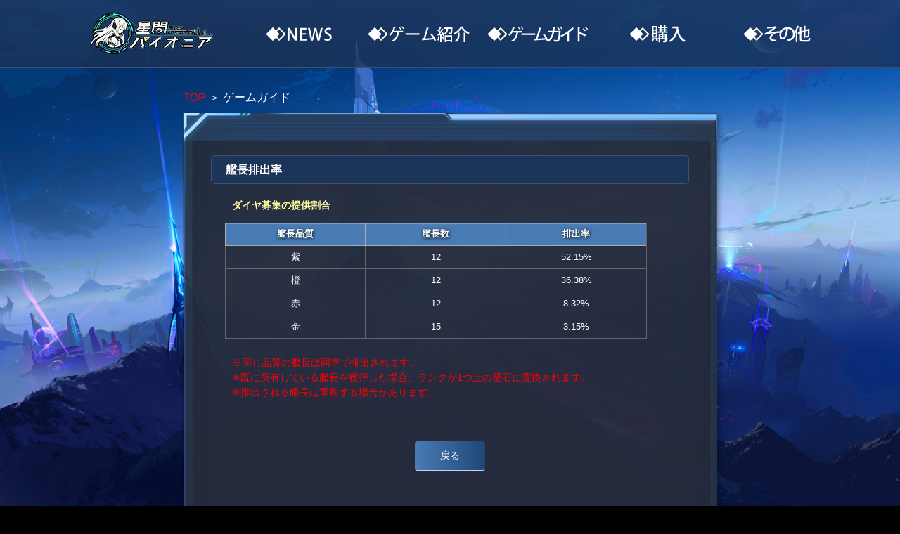

--- FILE ---
content_type: text/html; charset=UTF-8
request_url: http://ingame.jp/second.php?css=7&gid=98&cclink=vector&url=/info/guide/2021-01-07/5309.html
body_size: 2508
content:
<!DOCTYPE html>
<html>
<head>
    <!-- Google Tag Manager -->
    <script>
        (function (w, d, s, l, i) {
            w[l] = w[l] || []; w[l].push({
                'gtm.start':
                    new Date().getTime(), event: 'gtm.js'
            }); var f = d.getElementsByTagName(s)[0],
                j = d.createElement(s), dl = l != 'dataLayer' ? '&l=' + l : ''; j.async = true; j.src =
                    'https://www.googletagmanager.com/gtm.js?id=' + i + dl; f.parentNode.insertBefore(j, f);
        })(window, document, 'script', 'dataLayer', 'GTM-KD9HS2N');</script>
    <!-- End Google Tag Manager -->
    <meta charset="utf-8" />
<meta name="viewport" content="width=device-width, initial-scale=1.0" />
<meta HTTP-EQUIV="CACHE-CONTROL" CONTENT="NO-CACHE">
<meta HTTP-EQUIV="PRAGMA" CONTENT="NO-CACHE">
    <link rel="stylesheet" href="/skin/game/sp/css/bootstrap-reboot.min.css">
    <link rel="stylesheet" href="/skin/game/sp/css/main.css" media="screen and (min-width:800px)">
    <link rel="stylesheet" href="/skin/game/sp/css/mobile.css" media="screen and (max-width:799px)">
    <script type="text/javascript" src="/skin/game/sp/js/jquery-3.5.1.min.js"></script>
    <script type="text/javascript" src="/e/extend/common/postmessage.js"></script>
    
    <title>星間パイオニア</title>
</head>
<body >
<!-- Google Tag Manager (noscript) -->
        <noscript><iframe src="https://www.googletagmanager.com/ns.html?id=GTM-KD9HS2N"
        height="0" width="0" style="display:none;visibility:hidden"></iframe></noscript>
<!-- End Google Tag Manager (noscript) -->
        <div id="cclink_body_top">
        </div>

        <div id="individual">
          <header>
              <div id="header">
                  <div class="m_logo"><a href="/index_sp_vector.html"><img src="/skin/game/sp/img/m_logo.png" alt=""></a></div>
                  <div id="menu_wrap">
                      <ul class="menu">
                          <li class="menu_title">MENU</li>
                          <li class="menu_top"><a href="/index_sp_vector.html">TOP</a></li>
                          <li class="menu_news">
                              <a href="/e/action/ListInfo.php?css=1&classid=20,21,22,23&tempid=23&ph=1&gameid=98__98&cclinkid=|13|&cclinkname=vector">NEWS</a>
                          </li>
                          <li class="menu__single menu_info">
                              <a href="/second.php?css=6&gid=98&cclink=vector&url=/info/about/sp.html" class="init-bottom ">ゲーム紹介</a>
                          </li>
                          <li class="menu_guide"><a href='/gameinfo/sp_vector_guide.html'>ゲームガイド</a></li>
                          <li class="menu_buy"><a href='/second.php?css=9&gid=98&cclink=vector&url=/gameinfo/sp_charge.html'>購入</a></li>
                          <li class="menu__single menu_etc">
                              <a href="#" class="init-bottom">その他</a>
                              <ul class="menu__second-level">
                                  <li><a href="/second.php?css=8&gid=98&cclink=vector&url=/info/question/sp.html">よくある質問</a></li>
                                                                    <li><a href='/e/extend/game/sp/vector/startcgi.php?type=support&gid=98' target='_blank'>お問合わせ</a></li>
                                                                    <li><a href='/e/extend/game/sp/vector/startcgi.php?type=supportlist' target='_blank'>お問い合わせ一覧</a></li>
                                                                    <li><a href='/second.php?css=13&gid=98&cclink=vector&url=/info/agreement/sp_vector.html' target='_blank'>利用規約</a></li>
                                                                    <li><a href='https://www.lionsfilm.co.jp/contact/privacy.html' target='_blank'>ﾌﾟﾗｲﾊﾞｼｰﾎﾟﾘｼｰ</a></li>
                                                                </ul>
                          </li>
                      </ul>
                  </div>
                  <div class="menu_open">
                      <button class="menu_button">
                          <span class="menu_lineTop"></span>
                          <span class="menu_lineMiddle"></span>
                          <span class="menu_lineBottom"></span>
                      </button>
                  </div>
              </div>

                          </header>
            <main>
                    <section id="news_list">
                        
                                                    <div class="pagecontent">
                                <!--- subtitle start--->
                                <div class="subtitle">
                                    <div class="sp_page_right_top">
                                        <span class="subpagenav"><a href="/index_sp_vector.html">TOP</a></span>
                                        ＞
                                        <span class="subpagenav_current"> ゲームガイド </span>
                                    </div>
                                </div>
                                                    <meta charset="utf8" />

<script>
    if(!window.location.href.includes("/second.php?")  ){
         window.location.href = "/e/extend/common/gotonews.php?gid=98&cid=|1|2|6|7|12|13|17|21|23|24|28|30|31|32|99|&classid=25&url=/info/guide/2021-01-07/5309.html";
    }
</script>

<!--- spcontain start--->
<div class="spcontain">
    <div class="spcontainer">
        <div class="page_tit">
            <h3>艦長排出率</h3>
        </div>
        <div class="page_dital">
                <p><strong>ダイヤ募集の提供割合</strong></p>

<table>
	<tbody>
		<tr>
			<th align="center" width="110">
			<p>艦長品質</p>
			</th>
			<th align="center" width="110">
			<p>艦長数</p>
			</th>
			<th align="center" width="110">
			<p>排出率</p>
			</th>
		</tr>
		<tr>
			<td align="center" width="100">
			<p>紫</p>
			</td>
			<td align="center" width="100">
			<p>12</p>
			</td>
			<td align="center" width="100">
			<p>52.15%</p>
			</td>
		</tr>
		<tr>
			<td align="center" width="100">
			<p>橙</p>
			</td>
			<td align="center" width="100">
			<p>12</p>
			</td>
			<td align="center" width="100">
			<p>36.38%</p>
			</td>
		</tr>
		<tr>
			<td align="center" width="100">
			<p>赤</p>
			</td>
			<td align="center" width="100">
			<p>12</p>
			</td>
			<td align="center" width="100">
			<p>8.32%</p>
			</td>
		</tr>
		<tr>
			<td align="center" width="100">
			<p>金</p>
			</td>
			<td align="center" width="100">
			<p>15</p>
			</td>
			<td align="center" width="100">
			<p>3.15%</p>
			</td>
		</tr>
	</tbody>
</table>

<p><span style="color:#FF0000;">※同じ品質の艦長は同率で排出されます。<br />
※既に所有している艦長を獲得した場合、ランクが1つ上の星石に変換されます。<br />
※排出される艦長は重複する場合があります。</span></p>

<p>&nbsp;</p>
        </div>
        <div class="back_btn"><a href="javascript:history.go(-1)">戻る</a></div>
    </div>
</div>
<!--- spcontain end--->

<script src="/e/public/onclick/?enews=donews&classid=25&id=5309"></script>                                                             <div class="spbottom"></div>
                            </div>
                                            </section>
                            </main>

            <footer>
                
                                    <div class="company_info">
                        <img src="/skin/game/sp/img/ingamelogo.png" alt="" srcset="" />
                                                <p>© 2022 Ingame Co.,Ltd. All rights reserved.</p>
                    </div>
                            </footer>
        </div>

        <script src="/skin/game/sp/js/common.js"></script>

        <div id="cclink_body_end">
                    </div>
    </body>
</html>

--- FILE ---
content_type: text/css
request_url: http://ingame.jp/skin/game/sp/css/main.css
body_size: 8608
content:
@charset "UTF-8";

*,
ul {
    margin: 0;
    padding: 0;
    list-style: none inside;
}

h1,
h3 {
    font-size: .24rem;
    margin-bottom: .5em;
}

p {
    margin-bottom: 1em !important;
}

#charactar h2,
#feature h2,
#world h2 {
    top: 0;
    left: 50%;
    margin-left: -3.21rem;
    position: absolute;
    z-index: 3;
    font-size: .24rem;
    margin-bottom: 0.5rem;
}

html {
    font-size: 100px;
}

header {
    height: 9.5rem;
}

#header {
    /* Permalink - use to edit and share this gradient: https://colorzilla.com/gradient-editor/#031457+0,06226b+100 */
    background: #031457;
    /* Old browsers */
    /* FF3.6-15 */
    /* Chrome10-25,Safari5.1-6 */
    background: -webkit-gradient(linear, left top, left bottom, from(#233b63b8), to(#1d3254bf));
    background: linear-gradient(to bottom, #233b63b8 0%, #1d3254bf 100%);
    height: .97rem;
    border-bottom: 2px solid #3e5072;
    display: -webkit-box;
    display: -ms-flexbox;
    display: flex;
    -webkit-box-pack: center;
    -ms-flex-pack: center;
    justify-content: center;
    -webkit-box-align: center;
    -ms-flex-align: center;
    align-items: center;
    font-family: "メイリオ", "Meiryo", "ＭＳ Ｐゴシック", "MS P Gothic", "ヒラギノ角ゴ Pro W3", "Hiragino Kaku Gothic Pro", "Verdana", "Arial", "Helvetica", 'sans-serif';
    /* 下矢印 */
    /* サブリンク */
    /* SPメニュー開閉ボタン*/
}

#header .m_logo {
    width: 2.5rem;
    text-align: center;
}

#header #menu_wrap {
    display: -webkit-box;
    display: -ms-flexbox;
    display: flex;
    -webkit-box-pack: center;
    -ms-flex-pack: center;
    justify-content: center;
}

#header .menu {
    width: auto;
    position: relative;
    display: -webkit-box;
    display: -ms-flexbox;
    display: flex;
    -webkit-box-pack: center;
    -ms-flex-pack: center;
    justify-content: center;
}

#header .menu>li {
    width: 1.6rem;
    height: .6rem;
    line-height: .6rem;
    margin: 0 .05rem;
    -webkit-transition: all .5s;
    transition: all .5s;
    text-indent: -2000%;
    font-size: 0.12rem;
}

#header .menu>li a {
    display: block;
    color: #112299;
}

#header .menu>li.menu_title {
    display: none;
}

#header .menu .menu_top {
    display: none;
}

#header .menu .menu_news {
    background: url(../img/m_news.png) center center no-repeat;
}

#header .menu .menu_info {
    background: url(../img/m_info.png) center center no-repeat;
}

#header .menu .menu_guide {
    background: url(../img/m_guide.png) center center no-repeat;
}

#header .menu .menu_buy {
    background: url(../img/m_buy.png) center center no-repeat;
}

#header .menu .menu_etc {
    background: url(../img/m_etc.png) center center no-repeat;
}

#header .menu>li .menu>li a:hover {
    color: #999;
}

#header ul.menu__second-level {
    visibility: hidden;
    opacity: 0;
    z-index: 1;
}

#header ul.menu__second-level li {
    text-indent: 0;
    text-align: center;
    line-height: .4rem;
    height: .4rem;
}

#header ul.menu__second-level li a:hover {
    background: #e5e5e5;
}

#header .init-bottom:after {
    content: '';
    display: inline-block;
    width: 6px;
    height: 6px;
    margin: 0 0 0 15px;
    border-right: 1px solid #fff;
    border-bottom: 1px solid #fff;
    -webkit-transform: rotate(45deg);
    transform: rotate(45deg);
}

#header .menu>li.menu__single {
    position: relative;
}

#header li.menu__single ul.menu__second-level {
    position: absolute;
    top: 0px;
    left: .05rem;
    width: 1.5rem;
    background: #fff;
    -webkit-transition: all .2s ease;
    transition: all .2s ease;
    border: 1px solid #cccccc;
    -webkit-filter: drop-shadow(2px 2px 2px rgba(0, 0, 0, 0.5));
    filter: drop-shadow(2px 2px 2px rgba(0, 0, 0, 0.5));
}

#header li.menu__single:hover ul.menu__second-level {
    top: 50px;
    visibility: visible;
    opacity: 1;
}

#header .sublink {
    display: -webkit-box;
    display: -ms-flexbox;
    display: flex;
}

#header .sublink li {
    width: .4rem;
    margin: .1rem;
}

#header .sublink li a img {
    display: block;
    width: 100%;
}

#header .sublink li a img:hover {
    opacity: 0.6;
}

#header .menu_open {
    display: none;
}

.foot_btn {
    width: 5rem;
    height: auto;
    margin: 0 auto;
    display: flex;
    justify-content: center;
    align-items: center;
}

.foot_btn .foot_start,
.foot_btn .foot_start2 {
    width: 3.89rem;
    height: 1.3rem;
}


.foot_btn .foot_start img,

.foot_btn .foot_start2 img {
    width: 100%;
}
#gamestart_forward2,
#gamestart_link2{ display:none}

.spec {
    width: 100%;
    background: #233b63b8;
    display: -webkit-box;
    display: -ms-flexbox;
    display: flex;
    padding: 20px 250px;
    margin: 0.5rem auto .0rem auto;
}

.spec table {
    width: 60%;
    color: #fff;
    border-collapse: separate;
    border-spacing: .1rem;
}

.spec table th {
    width: 6em;
}

.spec .logo {
    width: 50%;
    text-align: center;
}

.company_info {
    background-color: #fff;
    padding: 20px;
    position: relative;
    display: -webkit-box !important;
    display: -ms-flexbox !important;
    display: flex !important;
    -webkit-box-pack: center;
    -ms-flex-pack: center;
    justify-content: center;
    -ms-flex-wrap: wrap;
    flex-wrap: wrap;
    -webkit-box-align: center;
    -ms-flex-align: center;
    align-items: center;
}

.company_info img {
    width: 186px;
    height: 69px;
}

.company_info div {
    margin: 0px 0px 0px 40px;
}

.company_info ul {
    margin-bottom: 0px;
    font-size: 12px;
    display: -webkit-box;
    display: -ms-flexbox;
    display: flex;
    -webkit-box-pack: center;
    -ms-flex-pack: center;
    justify-content: center;
}

.company_info ul li {
    margin: 0 5px;
    padding-left: 5px;
    border-left: 1px solid #fff;
}

.company_info ul li:first-child {
    border: none;
    padding-left: 0px;
    margin: 0 5px 0 0;
}

.company_info p {
    width: 100%;
    text-align: center;
    margin: 10px 0 0 0;
}

.swiper-button-next:after,
.swiper-container-rtl .swiper-button-prev:after,
.swiper-button-prev:after {
    content: '' !important;
}

.banner-slider {
    width: 7.4rem;
    height: 2.65rem;
}

.banner-slider .swiper-slide img {
    display: block;
    width: 100%;
}

.charactar-slider .swiper-slide {
    width: 100%;
    height: 9.8rem;
}

.charactar-slider .swiper-slide img {
    display: none;
}

.charactar-slider .charactar_1 {
    background: url(../img/chara_1.png) no-repeat center center;
}

.charactar-slider .charactar_2 {
    background: url(../img/chara_2.png) no-repeat center center;
}

.charactar-slider .charactar_3 {
    background: url(../img/chara_3.png) no-repeat center center;
}

.charactar-slider .charactar_4 {
    background: url(../img/chara_4.png) no-repeat center center;
}

.charactar-slider .charactar_5 {
    background: url(../img/chara_5.png) no-repeat center center;
}

.charactar-slider .swiper-pagination-bullet {
    width: .20rem;
    height: .20rem;
    text-align: center;
    line-height: .20rem;
    font-size: .12rem;
    color: #000;
    opacity: 1;
    background: rgba(0, 0, 0, 0.2);
}

.charactar-slider .prev1,
.charactar-slider .next1 {
    width: .8rem !important;
    height: .64rem !important;
    top: 65% !important;
    -webkit-filter: drop-shadow(5px 5px 5px rgba(0, 0, 0, 0.5)) !important;
    filter: drop-shadow(5px 5px 5px rgba(0, 0, 0, 0.5)) !important;
}

.charactar-slider .prev1 {
    background: url(../img/arrow_l.png) no-repeat !important;
    background-size: cover !important;
    left: 50% !important;
    margin-left: -5.92rem;
    margin-top: -1.5rem;
}

.charactar-slider .next1 {
    background: url(../img/arrow_r.png) no-repeat !important;
    background-size: cover !important;
    right: 50%;
    margin-right: -5.92rem;
    margin-top: -1.5rem;
}

.charactar-slider .pagination .swiper-pagination-bullet-active {
    opacity: 0.75;
    background-color: #000;
}

.charactar-slider .pagination span {
    width: 1.62rem;
    height: 1.66rem;
    margin: 0 .25rem !important;
    opacity: 1;
    font-size: 0;
}

.charactar-slider .pagination span:nth-child(1) {
    background: url(../img/c_icon_1.png) no-repeat;
}

.charactar-slider .pagination span:nth-child(2) {
    background: url(../img/c_icon_2.png) no-repeat;
}

.charactar-slider .pagination span:nth-child(3) {
    background: url(../img/c_icon_3.png) no-repeat;
}

.charactar-slider .pagination span:nth-child(4) {
    background: url(../img/c_icon_4.png) no-repeat;
}

.charactar-slider .pagination span:nth-child(5) {
    background: url(../img/c_icon_5.png) no-repeat;
}

.pagination2 {
    width: 100%;
    margin: .25rem auto 0 auto;
    text-align: center;
}

.pagination2 .swiper-pagination-bullet {
    width: .1rem;
    height: .1rem;
    display: inline-block;
    border-radius: 100%;
    background: #000;
    opacity: .2;
}

.pagination2 .swiper-pagination-bullet-active {
    opacity: 1;
    width: .2rem;
    border-radius: .1rem;
    background-color: #4dc8f0;
}

.pagination2 span {
    margin: 0 5px !important;
    font-size: 0;
}

.pagination2 span:focus {
    outline: -webkit-focus-ring-color auto 0px;
}

body {
    font-size: 16px;
    margin: 0;
    background: #000 url(../img/bg.jpg) repeat center top;
    background-size: auto;
    /* background-attachment: fixed; */
    font-family: "メイリオ", "Meiryo", "ＭＳ Ｐゴシック", "MS P Gothic", "ヒラギノ角ゴ Pro W3", "Hiragino Kaku Gothic Pro", "Verdana", "Arial", "Helvetica", 'sans-serif';
}

body main #top_bn ul li {
    width: 250px;
    margin: 25px 0px;
}

#wrapper {
    background: url(../img/headbg.png) no-repeat top center;
    background-size: auto;
}

#wrapper .App_btn {
    position: fixed;
    width: 200px;
    height: 200px;
    overflow: hidden;
    right: 15px;
    bottom: 30px;
    background: url(../img/App.png) no-repeat center top;
    background-size: 100%;
    z-index: 100;
}

#wrapper .App_btn:hover {
    background: url(../img/App.png) no-repeat center -200px;
}

.top_logo {
    width: 4.16rem;
    margin: -21px 0px 0px 35px;
}

.sp_pv {
    width: 100px;
    position: absolute;
    z-index: 1;
    top: 4.8rem;
    right: 10px;
}

.sp_pv img {
    width: 100px;
    height: 100px;
    -webkit-transition: all 0.5s;
    -moz-transition: all 0.5s;
    -o-transition: all 0.5s;
    -ms-transition: all 0.5s;
}

.sp_pv:hover img {
    cursor: pointer;
    -webkit-transform: scale(1.1);
    -moz-transform: scale(1.1);
    -o-transform: scale(1.1);
    -ms-transform: scale(1.1);
    filter: alpha(opacity=70);
    -moz-opacity: 0.7;
    -khtml-opacity: 0.7;
    opacity: 0.7;
}

.mask {
    width: 100%;
    height: 100%;
    background: #000000;
    opacity: 0.7;
    display: none;
    position: fixed;
    top: 0;
    left: 0;
    transition: 0.3s;
    z-index: 1000;
}

.pv_box {
    position: fixed;
    width: 900px;
    height: 500px;
    top: 50%;
    margin-top: -250px;
    left: 50%;
    margin-left: -450px;
    display: none;
    background: #000000;
    z-index: 9999;
}

.tw_link {
    width: 100px;
    position: absolute;
    z-index: 1;
    top: 3.8rem;
    right: 10px;
}

.links_twitter {
    width: 100px;
    height: 100px;
    -webkit-transition: all 0.5s;
    -moz-transition: all 0.5s;
    -o-transition: all 0.5s;
    -ms-transition: all 0.5s;
}

.links_twitter:hover {
    cursor: pointer;
    -webkit-transform: scale(1.1);
    -moz-transform: scale(1.1);
    -o-transform: scale(1.1);
    -ms-transform: scale(1.1);
    filter: alpha(opacity=70);
    -moz-opacity: 0.7;
    -khtml-opacity: 0.7;
    opacity: 0.7;
}

.top_btn {
    width: 10rem;
    height: auto;
    margin: 0 0 0 47px;
    /* display: flex; */
    justify-content: center;
    align-content: stretch;
    align-items: stretch;
    flex-direction: row;
}

.top_btn .top_start3 img {
    margin: 220px 0px 0px 15px;
    width: 537px;
    height: 201px;
    transform: scale(0.9);
}


.top_btn .top_start {
    width: 300px;
    margin: 0px 0px 0px 0px;
    height: 100px;
}
.top_btn .top_start img {
    margin: 0px 0px -474px -520px;
    width: 482px;
    height: 177px;
}


.top_btn .top_start2 {
    width: 300px;
    height: 100px;
}


.top_btn .top_start2 img {
    margin: 0px 0 -450px 0px;
    width: 251px;
    /* width: 100%; */
}

.bubble {
    width: 318px;
    height: 164px;
    position: absolute;
    left: 11.9rem;
    margin: 429px 0px 0 -1034px;
    -webkit-animation: move 2s infinite alternate;
    animation: move 2s infinite alternate;
}

@-webkit-keyframes move {
    0% {
        top: 30px;
    }

    100% {
        top: 60px;
    }
}

@keyframes move {
    0% {
        top: 30px;
    }

    100% {
        top: 60px;
    }
}

/*.reserve_btn {
    display: block;
    width: 300px;
    height: 300px;
    background: url(../img/reserve.jpg) no-repeat;
    background-size: 100%;
    position: fixed;
    bottom: 30px;
    left: 20px;
    box-shadow: 0px 0px 12px 3px #000;
}*/


#news_area {
    overflow: hidden;
    width: 10.24rem;
    margin: 0.5rem auto 0 auto;
}

#banner {
    background: url(../img/f_banner.png) no-repeat;
    width: 7.72rem;
    height: 2.97rem;
    padding-top: calc((2.97rem - 2.65rem) / 2);
    margin: 0 auto .3rem auto;
    position: relative;
}

#banner ul {
    /* width: 7.4rem; */
    margin: auto;
}

#banner ul img {
    display: block;
    width: 100%;
}

.swiper-container-horizontal>.swiper-pagination-bullets,
.swiper-pagination-custom,
.swiper-pagination-fraction {
    bottom: 5px !important;
    left: 0px;
    width: 100%;
}

.swiper-pagination-bullet {
    width: 8px;
    height: 8px;
    display: inline-block;
    border-radius: 50%;
    background: #fff !important;
    opacity: 1 !important;
}

.swiper-pagination-bullet-active {
    opacity: 1;
    background: #4dd3ff !important;
}

#news {
    overflow: hidden;
    background: url(../img/f_news.png) no-repeat;
    width: 6.14rem;
    height: 3.8rem;
    float: left;
    font-size: 0.14rem;
}

.notice_tabs_list {
    height: 30px;
    margin-top: .6rem;
}

.notice_tabs_list ul {
    position: relative;
    display: flex;
    justify-content: space-around;
    height: 30px;
    width: 6rem;
    margin: 0 auto;
}

.notice_tabs_list ul li {
    color: #ffffff;
    cursor: pointer;
    width: 104px;
    height: 30px;
    border-width: 1px 1px 1px 1px;
    text-shadow: #000 0px 1px 1px;
    margin-right: 2px;
    margin-top: 10px;
    text-align: center;
    vertical-align: middle;
    font-size: 16px;
    line-height: 30px;
    transition: 0.5s ease-in;
    background: #2f4361;
    border-radius: 4px;
}

.notice_tabs_list ul li:hover {

    color: #fff;
    background: #1f3f6d;
}

.notice_tabs_list ul li.active {
    background: -webkit-linear-gradient(#264c83, #ffffff);
    /* Safari 5.1 - 6.0 */
    background: -o-linear-gradient(#283145, #224578);
    /* Opera 11.1 - 12.0 */
    background: -moz-linear-gradient(#3663a5, #214682);
    /* Firefox 3.6 - 15 */
    background: linear-gradient(#315d9d, #264875);
    /* 标准的语法 */
    color: #FFF;
    text-shadow: #000 0px 1px 1px;
}

.notice_tabs_list ul li.active:hover {
    background: url(../img/ntc_menu_ac.png) no-repeat;
}

#news .tabs {
    flex: 1;
    width: 5.5rem;
    margin: 0 auto;
    overflow: hidden;
    margin-top: .05rem;
}

#news .tabs li {
    position: relative;
    display: none;
    overflow: hidden;
    width: 100%;
    padding: 8px 0;
}

#news .tabs li ul {
    margin-top: 6px;
    margin-bottom: 10px;
    height: 200px;
    overflow: hidden;
}

#news .tabs ul li ul li {
    display: flex;
    line-height: 22px;
    flex-direction: row;
    border-bottom: 1px solid #ffffff;
}

#news .tabs ul li ul li .t1 {
    flex: auto;
}

#news .tabs ul li ul li a {
    color: #ffffff;
    text-decoration: none;
}

#news .tabs ul li ul li a:hover {
    color: #c2d8ff;
}

#news .tabs ul li ul li img {

    height: 15px;

    position: absolute;
    top: 15px;
    left: 22px;
}

#news .tabs ul li ul li .t3 {
    color: #fff;
    font-size: 12px;
}

#news ul li .ic_type21 {
    background: #23ff00 url(../img/label_event.png) no-repeat;
    width: 50px;
    margin-top: 3px;
    height: 15px;
    margin-right: .1rem;
}

#news ul li .ic_type20 {
    background: #ff0000 url(../img/label_news.png) no-repeat;
    width: 50px;
    height: 15px;
    margin-right: .1rem;
}

#news ul li .ic_type22 {
    background: #1100ff url(../img/label_update.png) no-repeat;
    width: 50px;
    height: 15px;
    margin-right: .1rem;
}

#news ul li .ic_type23 {
    background: #919191 url(../img/label_mainte.png) no-repeat;
    width: 50px;
    height: 15px;
    margin-right: .1rem;
}

#news .morebtn {
    border: 1px solid #ececec;
    border-radius: 4px;
    background-color: #2f4361;
    padding: .01rem .2rem;
    color: #41261d;
    display: block;
    float: right;
}

#news .morebtn a {
    color: #ffffff;
}

#news .morebtn:hover {
    background-color: #6c9abf;
}

#twitter {
    background: url(../img/f_twitter.png) no-repeat;
    width: 3.65rem;
    height: 3.8rem;
    padding: .7rem .3rem .3rem .3rem;
    float: right;
}

#twitter .t_twitter {
    display: none;
}

#twitter a {
    color: #fff;
    text-decoration: none;
}

body main #top_bn {
    background: #233b63b8;
    height: 160px;
    width: 100%;
    margin: 0.3rem auto;
}

body main #top_bn ul {
    display: flex;
    justify-content: center;
}

body main #top_bn ul li {
    width: 240px;
    margin: 25px 4px;
}

#charactar {
    position: relative;
    margin: 0.5rem auto 0.5rem auto;
    max-width: 10.24rem;
}

#charactar .chara_list {
    margin: 0 auto;
    width: 10.24rem;
}

#charactar .chara_container {
    width: 100%;
    display: flex;
    flex-direction: row;
    align-items: center;
    justify-content: space-around;
    list-style: none;
    z-index: 2;
    padding-top: 1.5rem;
}

#charactar .chara_container li {
    padding: 0;
    list-style: none;
    text-indent: -10000px;
    width: 2.2rem;
    height: 6.5rem;
    margin: 0 .1rem;
    background: transparent no-repeat 50%/cover;
    cursor: pointer;
    transition: background .3s ease-in-out
}

#charactar .chara_container li:first-child {
    background-image: url(../img/chara_1.png)
}

#charactar .chara_container li:first-child:hover {
    background-image: url(../img/chara_1_on.png)
}

#charactar .chara_container li:nth-child(2) {
    background-image: url(../img/chara_2.png)
}

#charactar .chara_container li:nth-child(2):hover {
    background-image: url(../img/chara_2_on.png)
}

#charactar .chara_container li:nth-child(3) {
    background-image: url(../img/chara_3.png)
}

#charactar .chara_container li:nth-child(3):hover {
    background-image: url(../img/chara_3_on.png)
}

#charactar .chara_link {
    display: block;
    width: 4.2rem;
    margin: 0.25rem auto 0 auto;
    -webkit-transition: all 0.5s;
    -moz-transition: all 0.5s;
    -o-transition: all 0.5s;
    -ms-transition: all 0.5s;
}

#charactar .chara_link:hover {
    cursor: pointer;
    -webkit-transform: scale(1.05);
    -moz-transform: scale(1.05);
    -o-transform: scale(1.05);
    -ms-transform: scale(1.05);
}

#feature {
    position: relative;
    max-width: 10.24rem;
    height: 11rem;
    margin: 0 auto;
}

#feature h2 {
    margin-top: .3rem;
}

#feature .feature-slider {
    padding: 2rem 0 0.5rem 0;
}

.feature-slider .swiper-slide img {
    width: 50%;
    box-shadow: 0 0 20px 3px #39a6ff;
    display: block;
    margin: 0 auto;
}

#feature .swiper-slide {
    text-align: center;
}

.prev1,
.next1 {
    width: .88rem !important;
    height: .88rem !important;
    top: 55% !important;
    position: absolute;
    z-index: 100;
}

.prev1 {
    background: url(../img/arrow_l.png) no-repeat center !important;
    background-size: 100% !important;
    left: 50% !important;
    margin-left: -3.6rem;
}

.next1 {
    background: url(../img/arrow_r.png) no-repeat center !important;
    background-size: 100% !important;
    right: 50% !important;
    margin-right: -3.6rem;
}

#world {
    position: relative;
    height: 7.8rem;
    background: url(../img/world.png) no-repeat center 1.5rem;
}

/*----------------------------------------------------------------------
          2nd page
----------------------------------------------------------------------*/
#individual {
    background-image: url(../img/bg2.jpg);
    background-attachment: fixed;
    background-size: 100%;
    background-repeat: no-repeat;
    background-position: center top;
}

#individual header {
    background-image: none;
    height: auto;
}

#individual header #header {
    display: -webkit-box;
    display: -ms-flexbox;
    display: flex;
    -webkit-box-pack: center;
    -ms-flex-pack: center;
    justify-content: center;
}

#individual header #header .header_logo img {
    display: block;
    height: .4rem;
    margin: .1rem auto;
}

#individual header #banner {
    background-color: #fff;
    padding: .2rem;
    width: 7.6rem;
    margin: .75rem auto .25rem auto;
    -webkit-filter: drop-shadow(3px 3px 3px rgba(0, 0, 0, 0.3));
    filter: drop-shadow(3px 3px 3px rgba(0, 0, 0, 0.3));
}

#individual main #news_list {
    width: 7.6rem;
    margin: 0 auto;
}

#individual main #news_list #genre {
    display: -webkit-box;
    display: -ms-flexbox;
    display: flex;
    -ms-flex-wrap: wrap;
    flex-wrap: wrap;
    -webkit-box-pack: center;
    -ms-flex-pack: center;
    justify-content: center;
    margin: .2rem auto;
}

#individual main #news_list #genre li {
    background: linear-gradient(to top, #1f4777 0%, #497bb5 100%);
    -webkit-filter: drop-shadow(3px 3px 3px rgba(0, 0, 0, 0.5));
    filter: drop-shadow(3px 3px 3px rgba(0, 0, 0, 0.5));
    font-weight: bold;
    /* border: 2px solid #6f66a1; */
    text-align: center;
    width: 1.1rem;
    border-radius: 2px;
    padding: .1rem .05rem;
    margin: .08rem;
    color: #fff;
}

#individual main #news_list #genre li a {
    text-decoration: none;
    color: #fff;
}

#individual main #news_list #genre li a:hover {
    text-decoration: none;
    color: #fff;
}

#individual main #news_list #genre li:hover {
    background: linear-gradient(to top, #497bb5 0%, #1f4777 100%);
    color: #fff;
}

#individual main #news_list #news_body li {
    font-size: .18rem;
    background: #1c3860;
    border: 2px #2b3d65 solid;
    -webkit-filter: drop-shadow(3px 3px 3px rgba(0, 0, 0, 0.3));
    filter: drop-shadow(3px 3px 3px rgba(0, 0, 0, 0.3));
    padding: .15rem;
    margin-bottom: .2rem;

}

#individual main #news_list #news_body li a {
    text-decoration: none;
    color: #fff;
    display: -webkit-box;
    display: -ms-flexbox;
    display: flex;
    -webkit-box-align: center;
    -ms-flex-align: center;
    align-items: center;
}

#individual main #news_list #news_body li a .min_banner img {
    width: 2.5rem;
    margin-right: .2rem;
}

#individual main #news_list #news_body li a .icon {
    -ms-flex-preferred-size: 1.5rem;
    flex-basis: 1.5rem;
    width: 1.5rem;
    height: .89rem;
    background-size: contain;
    text-indent: -1000%;
    overflow: hidden;
    -ms-flex-negative: 0;
    flex-shrink: 0;
}

#individual main #news_list #news_body li a .icon .ic_type21 {
    background: url(../img/event.png) no-repeat;
    background-size: 100%;
    display: block;
    width: 100%;
    height: 100%;
}

#individual main #news_list #news_body li a .icon .ic_type20 {
    background: url(../img/info.png) no-repeat;
    background-size: 100%;
    display: block;
    width: 100%;
    height: 100%;
}

#individual main #news_list #news_body li a .icon .ic_type22 {
    background: url(../img/update.png) no-repeat;
    background-size: 100%;
    display: block;
    width: 100%;
    height: 100%;
}

#individual main #news_list #news_body li a .icon .ic_type23 {
    background: url(../img/mainte.png) no-repeat;
    background-size: 100%;
    display: block;
    width: 100%;
    height: 100%;
}

#individual main #news_list #news_body li a .date {
    padding: .05rem .05rem .05rem .15rem;
    line-height: .24rem;
}

#individual main #news_list #news_body li a .date span {
    vertical-align: middle;
}

#individual main #news_list .sppagination {
    margin: .5rem auto;
    display: -webkit-box;
    display: -ms-flexbox;
    display: flex;
    -ms-flex-wrap: wrap;
    flex-wrap: wrap;
    -webkit-box-pack: center;
    -ms-flex-pack: center;
    justify-content: center;
}

#individual main #news_list .sppagination a,
#individual main #news_list .sppagination b {
    margin: 0 .1rem;
    -webkit-filter: drop-shadow(3px 3px 3px rgba(0, 0, 0, 0.5));
    filter: drop-shadow(3px 3px 3px rgba(0, 0, 0, 0.5));
    border-radius: 5px;
    background-color: #101536;
    display: block;
    text-align: center;
    line-height: .4rem;
    width: .4rem;
    height: .4rem;
    text-decoration: none;
    color: #ffffff;
    border: 1px solid #3e5072;
}

#individual main #news_list .sppagination a:hover,
#individual main #news_list .sppagination b:hover {
    background-color: #1f4777;
    color: #fff;
    text-decoration: underline;
}

#individual main .pagecontent {
    margin: 0.3rem 0 .75rem 0;
}

#individual main .pagecontent .weeksbanner {
    background: url(../img/weeks/bannerbg.png) repeat;
    height: 340px;
    width: 760px;
    overflow: hidden;
    display: block;
    margin: 0 auto;
    border: 1px solid #75e0ff;
    margin-bottom: 0.2rem;
}

#weekbanner {
    width: 740px;
    height: 265px;
    position: relative;
    margin: 0 auto;
    margin-top: 10px;
}

#weekbanner_list {
    width: 740px;
    height: 265px;
    overflow: hidden;
}

#weekbanner_list a {
    width: 740px;
    height: 265px;
    display: block;
    float: left;
}

#weekbanner ul {
    z-index: 999;
    height: 49px;
    overflow: hidden;
    margin-top: 7px;
    display: flex;
    justify-content: space-around;
}

#weekbanner ul li {
    float: left;
    width: 173px;
    height: 49px;
    display: inline;
    cursor: pointer;
    /* overflow: hidden; */
    color: #fff;
}

#weekbanner ul li.one1 {
    background: url(../img/weeks/one.png) no-repeat;
    background-size: 100%;
}

#weekbanner ul li.one1.on {
    background: url(../img/weeks/one_on.png) no-repeat;
    background-size: 100%;
}

#weekbanner ul li.one1:hover {
    background: url(../img/weeks/one_on.png) no-repeat;
    background-size: 100%;
}

#weekbanner ul li.one2 {
    background-size: 100%;
    background: url(../img/weeks/two.png) no-repeat;
}

#weekbanner ul li.one2.on {
    background: url(../img/weeks/two_on.png) no-repeat;
    background-size: 100%;
}

#weekbanner ul li.one2:hover {
    background: url(../img/weeks/two_on.png) no-repeat;
    background-size: 100%;
}

#weekbanner ul li.one3 {
    background-size: 100%;
    background: url(../img/weeks/three.png) no-repeat;
}

#weekbanner ul li.one3.on {
    background: url(../img/weeks/three_on.png) no-repeat;
    background-size: 100%;
}

#weekbanner ul li.one3:hover {
    background: url(../img/weeks/three_on.png) no-repeat;
    background-size: 100%;
}

#weekbanner ul li.one4 {
    background: url(../img/weeks/four.png) no-repeat;
    background-size: 100%;
}

#weekbanner ul li.one4.on {
    background: url(../img/weeks/four_on.png) no-repeat;
    background-size: 100%;
}

#weekbanner ul li.one4:hover {
    background: url(../img/weeks/four_on.png) no-repeat;
    background-size: 100%;
}

/* #weekbanner ul li.one2 {
    background-size: 100%;
    background: url(../img/weeks/two_off.png) no-repeat;
} */

/* #weekbanner ul li.one3 {
    background-size: 100%;
    background: url(../img/weeks/three_off.png) no-repeat;
} */

/* #weekbanner ul li.one4 {
    background-size: 100%;
    background: url(../img/weeks/four_off.png) no-repeat;
} */


#individual main .pagecontent .subtitle {
    margin-bottom: .1rem;
}

#individual main .pagecontent .subtitle .sp_page_right_top {
    color: #fff;
}

#individual main .pagecontent .subtitle .sp_page_right_top .subpagenav a {
    color: #ff0000;
    text-decoration: none;
}

#individual main .pagecontent .subtitle .sp_page_right_top .subpagenav a:hover {
    color: #e90000;
}

#individual main .pagecontent .spcontain {
    font-size: .14rem;
    width: 760px;
    min-height: 580px;
    background-image: url(../img/content_head.png), url(../img/content_foot.png), url(../img/content_body.png);
    background-repeat: no-repeat, no-repeat, repeat-y;
    background-position: center top, center bottom, center center;
    -webkit-filter: drop-shadow(3px 3px 3px rgba(0, 0, 0, 0.3));
    filter: drop-shadow(3px 3px 3px rgba(0, 0, 0, 0.3));
    padding: .4rem;
}

.spcontainer {
    color: #fff;
}

#individual main .pagecontent .spcontain .spcontainer .page_tit {
    /* border-bottom: 1px solid #b3b3b3;
    margin-bottom: .2rem; */
}

h3 {
    text-align: left;
    font-weight: bold;
    background: #1b3458;
    margin: 20px auto;
    padding: 10px 20px 10px;
    border-radius: 5px;
    color: #231815;
    font-size: 0.16rem;
    border: 1px #3e5072 solid;
    color: #fff;
}

#individual main .pagecontent .spcontain .spcontainer .page_tit h3 {
    text-align: left;
    font-weight: bold;
    background: #1b3458;
    margin: 20px auto;
    padding: 10px 20px 10px;
    border-radius: 5px;
    color: #231815;
    font-size: 0.16rem;
    border: 1px #3e5072 solid;
    color: #fff;
}

#individual main .pagecontent .spcontain .spcontainer .page_tit .pages_date {
    display: block;
    text-align: right;
}

#individual main .pagecontent .spcontain .spcontainer .page_dital {
    margin-bottom: .24rem;
    margin-top: 0.2rem;
    color: #fff;
    padding: 0 0.2rem;
}

#individual main .pagecontent .spcontain .spcontainer .page_dital .short {
    margin: 0 auto 20px auto;
}

.block {
    color: #FFF;
    overflow: hidden;
    clear: both;
    line-height: 1.8em;
    font-size: 90%;
    width: 80%;
}

.page_dital p {
    margin-bottom: 1em !important;
}

.caution {
    color: red;
    padding: 0 0 0 20px;
    display: block;
}

#individual main .pagecontent .spcontain .spcontainer .page_dital h1 {
    text-align: left;
    font-weight: bold;
    background: #1b3458;
    margin: 20px auto;
    padding: 10px 20px 10px;
    border-radius: 5px;
    color: #231815;
    font-size: 0.16rem;
    border: 1px #3e5072 solid;
    color: #fff;
}

#individual main .pagecontent .spcontain .spcontainer .page_dital h2 {
    text-align: left;
    font-weight: bold;
    background: #1b3458;
    margin: 20px auto;
    padding: 10px 20px 10px;
    border-radius: 5px;
    color: #231815;
    font-size: 0.16rem;
    border: 1px #3e5072 solid;
    color: #fff;
}

#individual main .pagecontent .spcontain .spcontainer .page_dital ul {
    padding: 0 0.2rem;
}

#individual main .pagecontent .spcontain .spcontainer .page_dital .faq_block {
    border: 1px solid #fff9d6;
    border-radius: 6px;
    padding: 10px;
    background: #1b3458;
    margin-bottom: 1em;
    color: #fff;
}

#individual main .pagecontent .spcontain .spcontainer .page_dital .faq_block .q {
    background: url(../img/faq/icon_q.png) no-repeat left top;
    line-height: 30px;
    display: inline-block;
    padding: 0px 30px 0px 40px;
    margin: 5px 0px;
}

#individual main .pagecontent .spcontain .spcontainer .page_dital .faq_block .a {
    background: url(../img/faq/icon_a.png) no-repeat left top;
    line-height: 30px;
    padding: 0px 30px 0px 40px;
    display: inline-block;
    margin: 5px 0px;
}

#individual main .pagecontent .spcontain .spcontainer .page_dital h4 {
    text-align: left;
    font-weight: bold;
    background: #1b3458;
    margin: 20px auto;
    padding: 10px 20px 10px;
    border-radius: 5px;
    color: #231815;
    font-size: 0.16rem;
    border: 1px #3e5072 solid;
    color: #fff;
}


#individual main .pagecontent .spcontain .spcontainer .page_dital h6 {
    font-size: .2rem;
    font-weight: bold;
    color: #ff8f00;
    margin-bottom: .1rem;
}

#individual main .pagecontent .spcontain .spcontainer .page_dital p {
    padding: 0 0.1rem;
}

#individual main .pagecontent .spcontain .spcontainer .page_dital p strong {
    color: #ffff9d;
}

#individual main .pagecontent .spcontain .spcontainer .page_dital img {
    display: block;
    max-width: 100%;
    margin-bottom: .2rem;
}

#individual main .pagecontent .spcontain .spcontainer .page_dital table {
    width: 600px;
    border: 1px solid #333333;
    font-size: 0.9em;
    border-spacing: 0;
    color: #fff;
    margin: 0 0 .24rem 0;
}

#individual main .pagecontent .spcontain .spcontainer .page_dital table.giftcode_table {
    width: 100%;
    max-width: 700px;
}

#individual main .pagecontent .spcontain .spcontainer .page_dital table th {
    color: #fff;
    padding: 8px 15px;
    background: #497bb5;
    font-weight: bold;
    border-left: 1px solid #adadad;
    border-top: 1px solid #adadad;
    border-bottom: 1px solid #adadad;
    line-height: 120%;
    text-align: center;
    text-shadow: 1px 1px 4px #000000;
    -webkit-box-shadow: 0px 1px 1px rgba(255, 255, 255, 0.3) inset;
    box-shadow: 0px 1px 1px rgba(255, 255, 255, 0.3) inset;
}

#individual main .pagecontent .spcontain .spcontainer .page_dital table th:last-child {
    border-right: 1px solid #666666;
    -webkit-box-shadow: 2px 2px 1px rgba(0, 0, 0, 0.1), 0px 1px 1px rgba(255, 255, 255, 0.3) inset;
    box-shadow: 2px 2px 1px rgba(0, 0, 0, 0.1), 0px 1px 1px rgba(255, 255, 255, 0.3) inset;
}

#individual main .pagecontent .spcontain .spcontainer .page_dital table tr td {
    text-align: center;
    padding: 7px 0px;
    border-bottom: 1px solid #666666;
    border-left: 1px solid #666666;
}

#individual main .pagecontent .spcontain .spcontainer .page_dital table th p,
#individual main .pagecontent .spcontain .spcontainer .page_dital table td p {
    padding: 0;
    margin-bottom: 0 !important;
}

#individual main .pagecontent .spcontain .spcontainer .page_dital table tr td:last-child {
    border-right: 1px solid #666666;
}

#individual main .pagecontent .spcontain .spcontainer .back_btn a {
    margin: 0 auto;
    text-align: center;
    display: block;
    width: 1rem;
    background: linear-gradient(to left, #1f4777 0%, #497bb5 100%);
    color: #fff;
    border-bottom: #c4d3ec 1px solid;
    padding: .1rem;
    text-decoration: none;
    margin: 0.2rem auto;
    border-radius: 4px;
}

.send_button,
.return_button,
.back_button {
    margin: 0 auto;
    text-align: center;
    display: block;
    width: 1rem;
    background: linear-gradient(to left, #424473 0%, #6761ac 100%);
    color: #fff;
    border-bottom: #cec4ec 1px solid;
    padding: .1rem;
    text-decoration: none;
    margin-top: 0.2rem auto;
    border-radius: 4px;
    /* border: 1px solid #cec4ec; */
    border: 0;
}

#individual footer {
    background-color: rgba(255, 255, 255, 0.5);
}

.guide_title {
    text-align: left;
    font-weight: bold;
    background: #1b3458;
    margin: 20px auto;
    padding: 10px 20px 10px;
    border-radius: 5px;
    color: #231815;
    font-size: 0.16rem;
    border: 1px #3e5072 solid;
    color: #fff;
}

.guide_list {
    display: -webkit-box;
    display: -ms-flexbox;
    display: flex;
    -ms-flex-wrap: wrap;
    flex-wrap: wrap;
    -ms-flex-pack: distribute;
    justify-content: left;
    margin-bottom: .5rem;
}

.guide_list li {
    border: 1px solid #1e2c44;
    margin: 10px 3px;
    width: 193px;
    padding: 0;
    display: block;
    border-radius: 4px;
    font-weight: bold;
    background: #0f101f;
}

.guide_list>li a:hover {
    background: #1f4777;
    color: #fff;
}

.guide_list li a {
    color: #eee;
    display: block;
    text-align: center;
    padding: 3px 0;
    text-decoration: none;
}

.guide_list li a:hover {
    background-color: #1f4777;
    border-radius: 3px;
}

#individual main .pagecontent .spcontain .spcontainer .page_dital .spcontact form .cateBox_tb {
    border: #000 1px solid;
    margin: 0 auto 20px auto;
}

#individual main .pagecontent .spcontain .spcontainer .page_dital .spcontact form .cateBox_tb th {
    color: #fff;
    padding: 8px 15px;
    background: #504981;
    font-weight: bold;
    border-left: 1px solid #adadad;
    border-top: 1px solid #adadad;
    border-bottom: 1px solid #adadad;
    line-height: 120%;
    text-align: left;
    text-shadow: 1px 1px 4px #000000;
    -webkit-box-shadow: 0px 1px 1px rgba(255, 255, 255, 0.3) inset;
    box-shadow: 0px 1px 1px rgba(255, 255, 255, 0.3) inset;
}

#individual main .pagecontent .spcontain .spcontainer .page_dital .spcontact form .cateBox_tb tr td {
    text-align: left;
    padding: 8px 15px;
    border-bottom: 1px solid #666666;
    border-left: 1px solid #666666;
}

.contact_tb {
    margin: .24rem auto !important;
}

.cateBox_tb tr td table tr td {
    border: none;
    box-shadow: none;
    text-align: left !important;
}

.submit_button {
    margin: 0 auto;
    text-align: center;
    display: block;
    width: 1rem;
    background: linear-gradient(to left, #424473 0%, #6761ac 100%);
    color: #fff;
    border-bottom: #cec4ec 1px solid;
    padding: .1rem;
    text-decoration: none;
    margin-top: 0.2rem auto;
    border-radius: 4px;
    border: 0;
}

.ch01 {
    background: url(../img/contact/iconch.jpg) 0 0 no-repeat;
    background-size: 100%;
    display: block;
    width: 50px;
    height: 15px;
    margin-right: 10px;
}

.ch02 {
    background: url(../img/contact/iconch.jpg) 0 -15px no-repeat;
    background-size: 100%;
    display: block;
    width: 50px;
    height: 15px;
    margin-right: 10px;
}

.ch03 {
    background: url(../img/contact/iconch.jpg) 0 -30px no-repeat;
    background-size: 100%;
    display: block;
    width: 50px;
    height: 15px;
    margin-right: 10px;
}

.days {
    right: 10px;
    font-size: 14px;
    position: absolute;
}

.title {
    width: 500px;
    height: auto;
    white-space: nowrap;
    overflow: hidden;
    text-overflow: ellipsis；
}

.cateBox_tb {
    border: #000 1px solid;
    width: 800px;
    margin: 0 auto 20px auto;
}

.cateBox_tb>tbody>tr>th {
    background: #472600;
    color: #fff;
    padding: 5px 10px;
    border-bottom: #fff 1px solid;
    width: 200px;
    text-align: left !important;
}

.cateBox_tb>tbody>tr>th:last-of-type {
    border-bottom: #000 1px solid;
}

.cateBox_tb>tbody>tr>td {
    padding: 5px 10px;
    border-bottom: #000 1px solid;
    text-align: left !important;
}

.sub_tb td {
    padding: 5px 10px 5px 0;
}

.formbt {
    text-align: center;
    width: 300px;
    margin: 0 auto;
    display: flex;
}

.formbt .submit,
.formbt .back_button {
    padding: 5px 10px;
}

.chara_title {
    text-align: left;
    font-weight: bold;
    background: #1b3458;
    margin: 20px auto;
    padding: 10px 20px 10px;
    border-radius: 5px;
    color: #231815;
    font-size: 0.16rem;
    border: 1px #3e5072 solid;
    color: #fff;
}

#individual main .pagecontent .spcontain .spcontainer .page_dital .chara_title .chara_title_img {
    width: 20px;
    height: 20px;
    float: left;
    margin: -1px 10px 0 0;
}

.chara_list {
    display: -webkit-box;
    display: -ms-flexbox;
    display: flex;
    -ms-flex-wrap: wrap;
    flex-wrap: wrap;
    -ms-flex-pack: distribute;
    justify-content: left;
    margin-bottom: .5rem;
}

.chara_list li {
    /* border: 1px solid #1e2c44; */
    margin: 5px 0px;
    width: 2rem;
    padding: 0;
    display: block;
    border-radius: 4px;
    font-weight: bold;
    /* background: #0f101f; */
    text-align: center;
}

.chara_list li a {
    width: 2rem;
    display: block;
    text-decoration: none;
}

#individual main .pagecontent .spcontain .spcontainer .page_dital .chara_list .defense_hero {
    width: 100%;
    margin: 0;
}

.chara_list li span {
    text-shadow: 0 3px 1px #000;
}

#individual main .pagecontent .spcontain .spcontainer .page_dital .lt {
    width: 6.4rem;
    position: relative;
}

#individual main .pagecontent .spcontain .spcontainer .page_dital .lt .wjjs_wd {
    width: 100%;
    margin: 0;
}

#individual main .pagecontent .spcontain .spcontainer .page_dital .lt .v_btn_left {
    width: 0.31rem;
    height: 0.31rem;
    position: absolute;
    top: 1.8rem;
    left: 1.52rem;
    cursor: pointer;
}

#individual main .pagecontent .spcontain .spcontainer .page_dital .lt .v_btn_left_one {
    width: 0.31rem;
    height: 0.31rem;
    position: absolute;
    top: 0.7rem;
    left: 0.2rem;
    cursor: pointer;
}

#individual main .pagecontent .spcontain .spcontainer .page_dital .lt .v_btn_right {
    width: 0.31rem;
    height: 0.31rem;
    position: absolute;
    top: 1.81rem;
    right: 0.15rem;
    cursor: pointer;
}

#individual main .pagecontent .spcontain .spcontainer .page_dital .lt .v_btn_right_one {
    width: 0.31rem;
    height: 0.31rem;
    position: absolute;
    top: 0.7rem;
    right: 0.15rem;
    cursor: pointer;
}

#individual main .pagecontent .spcontain .spcontainer .page_dital .lt .v_btn_left img,
#individual main .pagecontent .spcontain .spcontainer .page_dital .lt .v_btn_left_one img,
#individual main .pagecontent .spcontain .spcontainer .page_dital .lt .v_btn_right img,
#individual main .pagecontent .spcontain .spcontainer .page_dital .lt .v_btn_right_one img {
    width: 100%;
    margin: 0;
}

#individual main .pagecontent .spcontain .spcontainer .page_dital .lt .chara_text {
    position: absolute;
    left: 0.13rem;
    bottom: -0.19rem;
}

#individual main .pagecontent .spcontain .spcontainer .page_dital .lt .chara_text span {
    display: inline-block;
    color: #ffffffd9;
    padding: 0.03rem 0;
    font-size: 16px;
    border-bottom: 2px solid #4cfff6;
    text-shadow: #000 0px 0px 5px;
}

#individual main .pagecontent .spcontain .spcontainer .page_dital .lt .chara_text strong {
    width: 5.51rem;
    margin-left: 0.05rem;
    display: inline-block;
    color: #4cfff6;
    font-size: 22px;
    border-bottom: 2px solid #4cfff6b3;
    text-shadow: #000 0px 0px 8px;
}

#individual main .pagecontent .spcontain .spcontainer .page_dital .lt .chara_text table {
    margin-top: 0.05rem;
    border: 0;
    width: 100%;
}

#individual main .pagecontent .spcontain .spcontainer .page_dital .lt .chara_text table th {
    background-color: #4cfff699;
    width: 1.43rem;
    font-size: 12px;
    color: #fff;
    padding: 8px 15px;
    font-weight: normal;
    border: 0;
    line-height: 120%;
    text-align: center;
    text-shadow: #000 0px 0px 5px;
    -webkit-box-shadow: #000 0px 0px 5px;
    box-shadow: none;
    margin-bottom: 0.2rem;
}

#individual main .pagecontent .spcontain .spcontainer .page_dital .lt .chara_text table tr:nth-child(1) {
    border-bottom: 4px solid #0009;
}

#individual main .pagecontent .spcontain .spcontainer .page_dital .lt .chara_text table td {
    background-color: #4cfff680;
    width: 4rem;
    font-size: 12px;
    color: #fff;
    padding: 6px 15px;
    font-weight: normal;
    border: 0;
    line-height: 120%;
    text-align: left;
    text-shadow: #000 0px 0px 5px;
    -webkit-box-shadow: #000 0px 0px 5px;
    box-shadow: none;
    margin-bottom: 0.2rem;
}

--- FILE ---
content_type: text/css
request_url: http://ingame.jp/skin/game/sp/css/mobile.css
body_size: 10630
content:
@charset "UTF-8";

*,
ul {
  margin: 0;
  padding: 0;
  list-style: none inside;
}

h1,
h3 {
  font-size: .24rem;
}

p {
  margin-bottom: 1em !important;
}

#charactar h2,
#feature h2,
#world h2 {
  width: 90%;
  margin: 0 5%;
  top: 0;
  position: absolute;
  z-index: 3;
  font-size: .1rem;
}

#charactar h2 img,
#feature h2 img,
#world h2 img {
  display: block;
  width: 100%;
}

html {
  font-size: 100px;
}

header {
  position: relative;
  width: 100%;
}

body {
  font-family: "メイリオ", "Meiryo", "ＭＳ Ｐゴシック", "MS P Gothic", "ヒラギノ角ゴ Pro W3", "Hiragino Kaku Gothic Pro", "Verdana", "Arial", "Helvetica", 'sans-serif';
}

#wrapper {
  background: #000 url(../img/sp/sp_bg.jpg) repeat center top;
  background-size: cover;
}

#wrapper .App_btn{
  position: fixed;
  width: 80px;
  height: 80px;
  overflow: hidden;
  right: 3px;
  top: 1.8rem;
  background:url(../img/App.png) no-repeat center top;
  background-size:100%;
  z-index: 500;
}
#wrapper .App_btn:hover{
  background: url(../img/App.png) no-repeat center -80px;
  background-size: 100%;
}

header .main_visual {
  display: block;
  width: 100%;
}

header #header {
  position: relative;
  z-index: 1000;
  background: #fff;
  height: .5rem;
  /*ハンバーガーメニュー開閉ボタン*/
}

header #header .m_logo img {
  height: .4rem;
  margin: .05rem 0 0 .1rem;
}

header #header #menu_wrap {
  visibility: hidden;
  -webkit-transition: all .2s;
  transition: all .2s;
  /* サブリンク */
}

header #header #menu_wrap .menu {
  width: 100%;
  position: fixed;
  top: .5rem;
  height: calc(100% - 0.05rem);
  background: rgba(57, 193, 251, 0.95);
}

header #header #menu_wrap .menu li {
  background-size: 75%;
  text-align: center;
  font-size: .15rem;
  line-height: .5rem;
  border-bottom: 1px solid #fff;
}

header #header #menu_wrap .menu li .init-bottom {
  display: none;
}

header #header #menu_wrap .menu li a {
  color: #FFF;
  display: block;
  width: 100%;
  height: auto;
  text-decoration: none;
}

header #header #menu_wrap .menu .menu_title {
  color: #fff;
  background-color: #024cc8;
}

header #header #menu_wrap .menu .menu_top {
  background-position: center 11%;
}

header #header #menu_wrap .menu .menu_news {
  background-position: center 22%;
}

header #header #menu_wrap .menu .menu_info {
  background-position: center 33%;
}

header #header #menu_wrap .menu .menu_guide {
  background-position: center 44%;
}

header #header #menu_wrap .menu .menu_etc {
  background: none;
}

header #header #menu_wrap .menu .menu__second-level {
  display: -webkit-box;
  display: -ms-flexbox;
  display: flex;
  -ms-flex-wrap: wrap;
  flex-wrap: wrap;
}

header #header #menu_wrap .menu .menu__second-level li {
  background-size: 110%;
  width: 50%;
}

header #header #menu_wrap .menu .menu__second-level li a {
  display: block;
  width: 100%;
  height: 100%;
}

header #header #menu_wrap .menu .menu__second-level li:nth-child(odd) {
  border-right: 1px solid #fff;
}

header #header #menu_wrap .menu .menu__second-level li.menu_world {
  border-bottom: none !important;
}

header #header #menu_wrap .menu .menu__second-level li.menu_gift {
  background-position: center 55.5%;
}

header #header #menu_wrap .menu .menu__second-level li.menu_faq {
  background-position: center 66.5%;
}

header #header #menu_wrap .menu .menu__second-level li.menu_support {
  background-position: center 78.5%;
}

header #header #menu_wrap .menu .menu__second-level li.menu_terms {
  background-position: center 89.5%;
}

header #header #menu_wrap .menu .menu__second-level li.menu_privacy {
  background-position: center 101.5%;
  border-bottom: none;
}

header #header #menu_wrap .sublink {
  display: -webkit-box;
  display: -ms-flexbox;
  display: flex;
}

header #header #menu_wrap .sublink li {
  width: .4rem;
  margin: .08rem;
}

header #header #menu_wrap .sublink li a img {
  display: block;
  width: 100%;
}

header #header #menu_wrap .sublink li a img:hover {
  opacity: 0.6;
}

header #header .open {
  visibility: visible !important;
}

header #header .menu_open {
  /*.menu_lineMiddle {}*/
  /* 特に指定は無いので書かなくてもOK */
}

header #header .menu_open .menu_button {
  position: absolute;
  right: .05rem;
  top: .05rem;
  width: .4rem;
  height: .4rem;
  background-color: #fff;
  border-radius: 5px;
  border: none;
}

header #header .menu_open .menu_button:focus {
  outline: none;
}

header #header .menu_open span {
  display: block;
  width: 80%;
  margin: auto;
  height: 4px;
  background-color: #000;
  border-radius: 3px;
  position: absolute;
  left: 0;
  right: 0;
  top: calc((100% - 4px)/2);
  -webkit-transition: .2s;
  transition: .2s;
}

header #header .menu_open .menu_lineTop {
  -webkit-transform: translateY(-10px);
  transform: translateY(-10px);
}

header #header .menu_open .menu_lineBottom {
  -webkit-transform: translateY(10px);
  transform: translateY(10px);
}

header #header .menu--isOpen .menu_lineTop {
  -webkit-transform: rotate(45deg);
  transform: rotate(45deg);
}

header #header .menu--isOpen .menu_lineMiddle {
  opacity: 0;
}

header #header .menu--isOpen .menu_lineBottom {
  -webkit-transform: rotate(-45deg);
  transform: rotate(-45deg);
}

.sp_pv {
  display: block;
  width: 14%;
  border-radius: 100%;
  position: absolute;
  top: 21%;
  right: 5px;
}

.sp_pv img {
  width: 100%;
}

.mask {
  width: 100%;
  height: 100%;
  background: #000000;
  opacity: 0.7;
  display: none;
  position: fixed;
  top: 0;
  left: 0;
  transition: 0.3s;
  z-index: 1000;
}

.pv_box {
  position: fixed;
  width: 100%;
  height: 220px;
  top: 50%;
  margin-top: -250px;
  left: 0%;
  margin-left: 0;
  display: none;
  background: #000000;
  z-index: 9999;
}

.tw_link {
  width: 14%;
  position: absolute;
  z-index: 995;
  top: 12%;
  right: 5px;
}

.links_twitter {
  width: 100%;
}

footer {
  background: #051635;
  padding-top: 0.2rem;
  margin-top: 0.2rem;
}

.foot_btn{
  width:95%;
  display:flex;
  margin: 0 auto;
  justify-content: space-around;
}

.foot_btn .foot_start,.foot_btn .foot_start2{
  width: 48%;
}

.foot_btn .foot_start img,.foot_btn .foot_start2 img{
  width:100%;
}
#gamestart_forward2,
#gamestart_link2{ display:none}
.spec {
  width: 90%;
  margin: 7vw auto 10vw auto;
}

.spec table {
  width: 100%;
  border-collapse: separate;
  border-spacing: .1rem;
  color: #eee;
}

.spec table th {
  width: 5em;
}

.spec .logo {
  margin-top: 10%;
  width: 100%;
  text-align: center;
}

.spec .logo img {
  width: 100%;
}

.company_info {
  background: #fff;
  padding: 20px;
  position: relative;
  display: -webkit-box !important;
  display: -ms-flexbox !important;
  display: flex !important;
  -webkit-box-pack: center;
  -ms-flex-pack: center;
  justify-content: center;
  -ms-flex-wrap: wrap;
  flex-wrap: wrap;
  -webkit-box-align: center;
  -ms-flex-align: center;
  align-items: center;
}

.company_info img {
  width: 186px;
  height: 69px;
}

.company_info div {
  margin: 0px 0px 0px 0px;
}

.company_info ul {
  margin-bottom: 0px;
  font-size: 12px;
  display: -webkit-box;
  display: -ms-flexbox;
  display: flex;
  -webkit-box-pack: center;
  -ms-flex-pack: center;
  justify-content: center;
}

.company_info ul li {
  margin: 0 5px;
  padding-left: 5px;
  border-left: 1px solid #fff;
}

.company_info ul li:first-child {
  border: none;
  padding-left: 0px;
  margin: 0 5px 0 0;
}

.company_info p {
  width: 100%;
  text-align: center;
  margin: 10px 0 0 0;
}

.swiper-button-next:after,
.swiper-container-rtl .swiper-button-prev:after,
.swiper-button-prev:after {
  content: '' !important;
}

#charactar {
  position: relative;
  margin: 0.5rem auto 0.5rem auto;
  max-width: 100%;
}

#charactar .chara_list {
  margin: 0 auto;
  width: 100%;
}

#charactar .chara_container {
  width: 100%;
  display: flex;
  flex-direction: row;
  align-items: center;
  justify-content: space-around;
  list-style: none;
  z-index: 2;
  padding-top: 0.5rem;
}

#charactar .chara_container li {
  padding: 0;
  list-style: none;
  text-indent: -10000px;
  width: 1.2rem;
  height: 3.5rem;
  margin: 0 .1rem;
  background: transparent no-repeat 50%/cover;
  cursor: pointer;
  transition: background .3s ease-in-out;
}

#charactar .chara_container li:first-child {
  background-image: url(../img/chara_1.png)
}

#charactar .chara_container li:first-child:hover {
  background-image: url(../img/chara_1_on.png)
}

#charactar .chara_container li:nth-child(2) {
  background-image: url(../img/chara_2.png)
}

#charactar .chara_container li:nth-child(2):hover {
  background-image: url(../img/chara_2_on.png)
}

#charactar .chara_container li:nth-child(3) {
  background-image: url(../img/chara_3.png)
}

#charactar .chara_container li:nth-child(3):hover {
  background-image: url(../img/chara_3_on.png)
}

#charactar .chara_link {
  position: relative;
  z-index: 2;
  display: block;
  width: 90%;
  margin: 0 auto;
}

#charactar .chara_link img {
  width: 100%;
}

.feature-slider {
  width: 90%;
}

.feature-slider .swiper-slide img {
  width: 75%;
  box-shadow: 0 0 7px 1px #39a6ff;
}

.pagination2 {
  width: 100%;
  margin: .15rem auto 0 auto;
  text-align: center;
}

.pagination2 .swiper-pagination-bullet {
  width: .1rem;
  height: .1rem;
  display: inline-block;
  border-radius: 100%;
  background: #000;
  opacity: .2;
}

.pagination2 .swiper-pagination-bullet-active {
  opacity: 1;
  width: .2rem;
  border-radius: .1rem;
  background-color: #0077ff;
}

.pagination2 span {
  margin: 0 5px !important;
  font-size: 0;
}

.pagination2 span:focus {
  outline: -webkit-focus-ring-color auto 0px;
}

body {
  font-size: 14px;
  margin: 0;
  background-size: 100%;
  background-attachment: fixed;
  font-family: "メイリオ", "Meiryo", "ＭＳ Ｐゴシック", "MS P Gothic", "ヒラギノ角ゴ Pro W3", "Hiragino Kaku Gothic Pro", "Verdana", "Arial", "Helvetica", 'sans-serif';
}

video {
  display: none;
}

.no_scroll {
  overflow: hidden;
}

.top_mask {
  display: none;
}

.top_btn{
  width: 100%;
  /* display:
  flex; */
  margin: -153px auto 0;
  justify-content: space-around;
  flex-direction: row;
}

.top_btn .top_start,.top_btn .top_start3{
  width: 48%;
}
.top_btn .top_start img,.top_btn .top_start3 img{
  width: 100%;
  transform: scale(0.8);
  margin: -35px 0 0 0;
}


.top_btn .top_start,.top_btn .top_start2{
  width: 48%;
}

.top_btn .top_start img,.top_btn .top_start2 img{
  width: 46%;
  transform: scale(1.7);
  margin: -2px 0 0 100px;
}

.top_logo {
  width: 71%;
  position: absolute;
  top: 57%;
  left: 13%;
}

.top_logo img {
  width: 100%;
  opacity: 0;
}

.game_start {
  width: 79%;
  display: flex;
  position: fixed;
  top: 80%;
  left: 46%;
  margin-top: -2.4rem;
  margin-left: -35%;
  background: #ffffff4d;
  border: 2px solid #9fa1a7;
  border-radius: 10px;
  padding: 0.1rem 0.15rem;
  z-index: 20;
  box-shadow: 5px 0 5px rgba(0, 0, 0, .5);
  flex-wrap: wrap;
}

#mbga_login_start{
  width: 70%;
  display: flex;
  flex-wrap: wrap;
  position: fixed;
  top: 68%;
  left: 50%;
  margin-top: -.5rem;
  margin-left: -35%;
  background: #ffffff4d;
  border: 2px solid #9fa1a7;
  border-radius: 10px;
  padding: 0.1rem 0.15rem;
  z-index: 20;
  box-shadow: 5px 0 5px rgba(0, 0, 0, .5);
}

.game_agreement {
  font-size: 80%;
  width: 100%;
  margin-bottom: 0 !important;
}

.game_agreement a {
  color: #ff3b00;
}

.game_agree {
  font-size: 80%;
  width: 100%;
  margin: 0.05rem;
  margin-bottom: 0 !important;
}

.game_agreement a,
.game_agree a {
  color: #ff3b00;
}

.new_start,
.id_start {
  width: 101%;
  background: #32c9ec;
  border-radius: 5px;
  text-align: center;
  text-decoration: none;
  height: 34px;
  line-height: 14px;
  color: #fff;
  border: 1px solid #63fff8;
  font-weight: bold;
  text-shadow: 1px 2px #08c9e8;
  font-size: 89%;
  margin-top: 7px;
  padding: 2px 10px;
  display: flex;
  align-items: center;
  justify-content: center;
}



.id_start img {
  width: 100%;
  margin-top: 0.3rem;
}

.new_start2,
.id_start2 {
  width: 100%;
  margin: 6px 0 0 0;
  background: #7e7e7e;
  border-radius: 5px;
  text-align: center;
  text-decoration: none;
  height: 34px;
  line-height: 50px;
  display: flex;
  color: #fff;
  border: 1px solid #63fff8;
  font-weight: bold;
  /* text-shadow: 1px 2px #08c9e8; */
  font-size: 89%;
  justify-content: center;
  align-items: center;
}



.id_start2 img {
  width: 100%;
  margin-top: 0.3rem;
}


.top_title {
  width: 100%;
  position: absolute;
  display: block;
  top: 54%;
  left: 0%;
}

.top_title img {
  width: 100%;
}

.bubble {
  width: 35%;
  position: absolute;
  left: 2.2rem;
  margin: 414px 0 0 -100px;
  -webkit-animation: move 2s infinite alternate;
  animation: move 2s infinite alternate;
}

@-webkit-keyframes move {
  0% {
      top: 0px;
  }

  100% {
      top:140px;
  }
}

@keyframes move {
  0% {
      top: 0px;
  }

  100% {
      top: 10px;
  }
}

/*.reserve_btn{
    display: block;
    width: 30%;
    position: fixed;
    top: 76px;
    left: 7px;
    box-shadow: 0px 0px 5px 1px #000;
    z-index: 200;
}*/


/*.reserve_btn img{
  width:100%;
}*/

main {
  padding: 0.05rem 0 0.01rem 0;
}

#news_area {
  overflow: hidden;
  margin: 0 auto;
}

#banner {
  background: url(../img/f_banner.png) no-repeat;
  background-size: 100%;
  width: 90%;
  height: auto;
  margin: 18% auto 5% auto;
  padding: 3% 5%;
  position: relative;
}

#banner img {
  display: block;
  width: 100%;
}

.swiper-container-horizontal>.swiper-pagination-bullets,
.swiper-pagination-custom,
.swiper-pagination-fraction {
  bottom: -3px !important;
  left: 0px;
  width: 100%;
}

.swiper-pagination-bullet {
  width: 8px;
  height: 8px;
  display: inline-block;
  border-radius: 50%;
  background: #fff !important;
  opacity: 1 !important;
}

.swiper-pagination-bullet-active {
  opacity: 1;
  background: #4dd3ff !important;
}

#news {
  overflow: hidden;
  width: 90%;
  height: 340px;
  margin: 5% auto;
  background-image: url(../img/sp/t_news.png), url(../img/sp/f_twitter.png);
  background-repeat: no-repeat, no-repeat;
  background-position: center 0.1rem, center top;
  background-size: 100%;
}

.notice_tabs_list {
  height: 35px;
  margin-top: .45rem;
}

.notice_tabs_list ul {
  width: 93%;
  position: relative;
  display: flex;
  justify-content: space-around;
  height: 30px;
  margin: 0 auto;
  background-size: 100%;
}

.notice_tabs_list ul li {
  color: #fff;
  background: #2f4361;
  width: 19%;
  text-align: center;
  font-size: 12px;
  padding: .05rem 0rem;
  height: 24px;
  line-height: 12px;
  border-radius: 3px;
}

.notice_tabs_list ul li:hover {
  background: #1f3f6d;
  color: #fff;
}

.notice_tabs_list ul li.active {
  background: linear-gradient(#4584d6, #00265a);
  /* 标准的语法 */
  color: #FFF;
  text-shadow: #000 0px 1px 1px;
}

#news .tabs {
  height: 240px;
  overflow: hidden;
}

#news .tabs li {
  position: relative;
  overflow: hidden;
  width: 100%;
  padding: 0px 0;
}

#news .tabs li ul {
  margin-bottom: 0px;
  height: 199px;
  overflow: hidden;
  padding: 0 0.17rem;
}

#news .tabs ul li ul li {
  color: #fff;
  height: 0.35rem;
  border-bottom: 1px solid #fff;
  padding: 0 0rem 0.33rem 0rem;
  margin: 0 0 0.06rem 0;
  white-space: nowrap;
  position: relative;
}

#news .tabs ul li ul li .t1 {
  flex: auto;
  color: #ffffff;
  text-decoration: none;
  display: block;
  position: absolute;
  left: 0px;
  top: 15px;
  width: 280px;
  overflow: hidden;
  white-space: nowrap;
  text-overflow: ellipsis;
}

#news .tabs ul li ul li a {
  color: #ffffff;
  font-size: 12px;
  text-decoration: none;
}

#news .tabs ul li ul li a:hover {
  color: #90d1fb;
}

#news .tabs ul li ul li img {
  height: 15px;
  position: absolute;
  top: 15px;
  left: 22px;
}

#news .tabs ul li ul li .t3 {
  position: absolute;
  top: -2px;
  left: 60px;
  color: #fff;
  font-size: 0.12rem;
}

#news ul li .ic_type21 {
  background: #23ff00 url(../img/label_event.png) no-repeat;
  width: 50px;
  position: absolute;
  display: block;
  height: 15px;
  top: 0px;
  margin-right: .1rem;
}

#news ul li .ic_type20 {
  background: #ff0000 url(../img/label_news.png) no-repeat;
  width: 50px;
  position: absolute;
  display: block;
  height: 15px;
  top: 0px;
  margin-right: .1rem;
}

#news ul li .ic_type22 {
  background: #1100ff url(../img/label_update.png) no-repeat;
  width: 50px;
  position: absolute;
  display: block;
  height: 15px;
  top: 0px;
  margin-right: .1rem;
}

#news ul li .ic_type23 {
  background: #919191 url(../img/label_mainte.png) no-repeat;
  width: 50px;
  position: absolute;
  display: block;
  height: 15px;
  top: 0px;
  margin-right: .1rem;
}

#news .morebtn {
  font-size: 12px;
  margin-right: 5.5%;
  border: 1px solid #ececec;
  border-radius: 4px;
  background-color: #2f4361;
  padding: .01rem .2rem;
  color: #41261d;
  display: block;
  float: right;
  margin-bottom: 0.2rem;
  margin-top: 0.1rem;
}

#news .morebtn a {
  color: #ffffff;
}

#news .morebtn:hover {
  background-color: #6c9abf;
}

#twitter {
  position: relative;
  width: 90%;
  padding: .5rem .15rem .15rem .15rem;
  margin: 5% auto;
  z-index: 3;
  height: 350px;
}

#twitter a {
  color: #fff;
  text-decoration: none;
  position: absolute;
  z-index: 3;
}

#twitter .t_twitter {
  display: block;
  position: absolute;
  top: .12rem;
  left: 0;
  width: 100%;
  margin: 0 auto;
  z-index: 4;
}

#twitter iframe {
  position: relative !important;
  z-index: 3 !important;
}

#twitter:after {
  content: "";
  display: block;
  position: absolute;
  top: 0;
  left: 0%;
  height: 100%;
  width: 100%;
  border-style: solid;
  border-width: 33vw;
  -o-border-image: url(../img/sp/f_twitter.png) 320 round;
  border-image: url(../img/sp/f_twitter.png) 320 round;
  z-index: 2;
}

body main #top_bn {
  background: #233b63b8;
  margin-top: 0;
  padding: 4px 0 11px 0;
}

body main #top_bn ul {
  text-align: center;
  display: flex;
  flex-direction: row;
  flex-wrap: wrap;
  justify-content: space-around;
}

body main #top_bn ul li {
  margin: 10px auto;
  width: 45%;
}

body main #top_bn ul li a img{
  width:100%;
}


#charactar {
  position: relative;
  margin: .2rem auto .35rem auto;
}

#charactar h2 {
  margin-top: 0rem;
}

.prev1 {
  background: url(../img/arrow_l.png) no-repeat center !important;
  background-size: 100% !important;
  left: 50% !important;
  margin-left: -1.75rem;
  width: 53px !important;
  height: 46px !important;
}

.next1 {
  background: url(../img/arrow_r.png) no-repeat center !important;
  background-size: 100% !important;
  right: 50% !important;
  margin-right: -1.72rem;
  width: 53px !important;
  height: 46px !important;
}

#feature {
  position: relative;
  margin: 0 auto 1.25rem auto;
}

#feature .feature-slider {
  padding-top: .7rem;
}

#feature .swiper-slide {
  text-align: center;
}

#world {
  position: relative;
}

#world h2 {
  margin-top: -0.7rem;
}

#world .world_visual {
  position: relative;
  z-index: 100;
  display: block;
  width: 100%;
}

#world .world_visual {
  display: block;
  width: 95%;
  margin: 0 auto;
}

/*----------------------------------------------------------------------
          2nd page
----------------------------------------------------------------------*/
#individual {
  background-image: url(../img/sp/sp_bg2.jpg);
  background-attachment: fixed;
  background-size: 100%;
  background-repeat: no-repeat;
  background-position: center top;
}

#individual header {
  background-image: none;
  height: auto;
}

#individual header #header .m_logo img {
  height: .4rem;
  margin: .05rem 0 0 .1rem;
}

#individual header #banner {
  background-color: #fff;
  padding: .1rem;
  width: 96%;
  margin: .4rem auto .05rem auto;
  -webkit-filter: drop-shadow(3px 3px 3px rgba(0, 0, 0, 0.3));
  filter: drop-shadow(3px 3px 3px rgba(0, 0, 0, 0.3));
}

#individual header #banner img {
  width: 100%;
}

#individual main {
  margin: 0;
}

#individual main #news_list {
  width: 96%;
  margin: 0 auto;
}

#individual main #news_list #genre {
  display: -webkit-box;
  display: -ms-flexbox;
  display: flex;
  -ms-flex-wrap: wrap;
  flex-wrap: wrap;
  -webkit-box-pack: center;
  -ms-flex-pack: center;
  justify-content: center;
  margin: .2rem auto;
}

#individual main #news_list #genre li {
  background: linear-gradient(to top, #1f4777 0%, #497bb5 100%);
  -webkit-filter: drop-shadow(3px 3px 3px rgba(0, 0, 0, 0.5));
  filter: drop-shadow(3px 3px 3px rgba(0, 0, 0, 0.5));
  font-weight: bold;
  text-align: center;
  border-radius: 2px;
  padding: .1rem .15rem;
  margin: .06rem;
  color: #fff;
}

#individual main #news_list #genre li a {
  text-decoration: none;
  color: #fff;
}

#individual main #news_list #news_body li {
  font-size: .14rem;
  background: #1c3860;
  border: 2px #2b3d65 solid;
  -webkit-filter: drop-shadow(3px 3px 3px rgba(0, 0, 0, 0.3));
  filter: drop-shadow(3px 3px 3px rgba(0, 0, 0, 0.3));
  padding: .15rem;
  margin-bottom: .2rem;
}

#individual main #news_list #news_body li a {
  display: -webkit-box;
  display: -ms-flexbox;
  display: flex;
  color: #fff;
  -webkit-box-align: center;
  -ms-flex-align: center;
  align-items: center;
  text-decoration: none;
}

#individual main #news_list #news_body li a .min_banner img {
  width: 2.5rem;
  margin-right: .2rem;
}

#individual main #news_list #news_body li a .icon {
  -ms-flex-preferred-size: 1rem;
  flex-basis: 1rem;
  width: 1rem;
  height: .59rem;
  background-size: contain;
  text-indent: -1000%;
  overflow: hidden;
  -ms-flex-negative: 0;
  flex-shrink: 0;
}

#individual main #news_list #news_body li a .icon .ic_type21 {
  background: url(../img/event.png) no-repeat;
  background-size: 100%;
  display: block;
  width: 100%;
  height: 100%;
}

#individual main #news_list #news_body li a .icon .ic_type20 {
  background: url(../img/info.png) no-repeat;
  background-size: 100%;
  display: block;
  width: 100%;
  height: 100%;
}

#individual main #news_list #news_body li a .icon .ic_type22 {
  background: url(../img/update.png) no-repeat;
  background-size: 100%;
  display: block;
  width: 100%;
  height: 100%;
}

#individual main #news_list #news_body li a .icon .ic_type23 {
  background: url(../img/mainte.png) no-repeat;
  background-size: 100%;
  display: block;
  width: 100%;
  height: 100%;
}

#individual main #news_list #news_body li a .date {
  padding: .0rem .0rem .0rem .15rem;
  line-height: .2rem;
}

#individual main #news_list #news_body li a .date span {
  vertical-align: middle;
}

#individual main #news_list .sppagination {
  margin: .5rem auto;
  display: -webkit-box;
  display: -ms-flexbox;
  display: flex;
  -ms-flex-wrap: wrap;
  flex-wrap: wrap;
  -webkit-box-pack: center;
  -ms-flex-pack: center;
  justify-content: center;
}

#individual main #news_list .sppagination a,
#individual main #news_list .sppagination b {
  margin: 0 .1rem;
  -webkit-filter: drop-shadow(3px 3px 3px rgba(0, 0, 0, 0.5));
  filter: drop-shadow(3px 3px 3px rgba(0, 0, 0, 0.5));
  border-radius: 5px;
  background-color: #101536;
  display: block;
  text-align: center;
  line-height: .4rem;
  width: .4rem;
  height: .4rem;
  text-decoration: none;
  color: #ffffff;
  border: 1px solid #3a4174;
}

#individual main #news_list .sppagination a:hover,
#individual main #news_list .sppagination b:hover {
  background-color: #574d89;
  color: #fff;
  text-decoration: underline;
}

#individual main .pagecontent {
  margin: 0 0 .75rem 0;
}

#individual main .pagecontent .weeksbanner {
  background: url(../img/weeks/bannerbg.png) repeat;
  max-height: 340px;
  width: 100%;
  overflow: hidden;
  display: block;
  margin: 0 auto;
  border: 1px solid #75e0ff;
  margin-bottom: 0.2rem;
  padding: 0 0.1rem 0.1rem;
}

#weekbanner {
  width: 100%;
  position: relative;
  margin: 0 auto;
  margin-top: 10px;
}

#weekbanner_list {
  width: 100%;
  height: 1.2rem;
}

#weekbanner_list a {
  position: absolute;
}

#weekbanner_list a img {
  width: 100%;
  height: 100%;
}

#weekbanner ul {
  z-index: 999;
    width: 100%;
    height: 30px;
    overflow: hidden;
    margin-top: 14px;
    display: flex;
    justify-content: space-around;
}

#weekbanner ul li {
  width: 40%;
  height: auto;
  display: inline;
  cursor: pointer;
  overflow: hidden;
  color: #fff;
}

#weekbanner ul li.one1 {
  background: url(../img/weeks/one.png) no-repeat;
  background-size: 90%;
}

/* #weekbanner ul li.one2 {
  background: url(../img/weeks/two_off.png) no-repeat;
  background-size: 90%;
} */

/* #weekbanner ul li.one3 {
  background: url(../img/weeks/three_off.png) no-repeat;
  background-size: 90%;
} */

/* #weekbanner ul li.one4 {
  background: url(../img/weeks/four_off.png) no-repeat;
  background-size: 90%;
} */

#weekbanner ul li.one2 {
  background: url(../img/weeks/two.png) no-repeat;
  background-size: 90%;
}

#weekbanner ul li.one3 {
  background: url(../img/weeks/three.png) no-repeat;
  background-size: 90%;
}

#weekbanner ul li.one4 {
  background: url(../img/weeks/four.png) no-repeat;
  background-size: 90%;
}

#individual main .pagecontent .subtitle {
  margin-bottom: .05rem;
}

#individual main .pagecontent .spcontain {
  font-size: .14rem;
  min-height: 350px;
  width: 100%;
  background-image: url(../img/sp/sp_content_head.png), url(../img/sp/sp_content_foot.png), url(../img/sp/sp_content_body.png);
  background-repeat: no-repeat, no-repeat, repeat-y;
  background-position: center top, center bottom, center center;
  background-size: 100%;
  -webkit-filter: drop-shadow(3px 3px 3px rgba(0, 0, 0, 0.3));
  filter: drop-shadow(3px 3px 3px rgba(0, 0, 0, 0.3));
  padding: .2rem;
  margin: 0 auto;
}

#individual main .pagecontent .spcontain .spcontainer .page_tit {
  margin-bottom: .05rem;
}

h3 {
  text-align: left;
  font-weight: bold;
  background: #1b3458;
  margin: 20px auto;
  padding: 10px 20px 10px;
  border-radius: 5px;
  color: #231815;
  font-size: 0.16rem;
  border: 1px #3a4174 solid;
  color: #fff;
}

#individual main .pagecontent .spcontain .spcontainer .page_tit h3 {
  text-align: left;
  font-weight: bold;
  background: #1b3458;
  margin: 20px auto;
  padding: 10px 20px 10px;
  border-radius: 5px;
  color: #231815;
  font-size: 0.16rem;
  border: 1px #3a4174 solid;
  color: #fff;
}

#individual main .pagecontent .spcontain .spcontainer .page_tit .pages_date {
  display: block;
  text-align: right;
}

#individual main .pagecontent .spcontain .spcontainer .page_dital {
  margin-bottom: .24rem;
  padding-top: 0.2rem;
  color: #fff;
}

#individual main .pagecontent .spcontain .spcontainer .page_dital ul {
  padding: 0 0.1rem;
}

#individual main .pagecontent .spcontain .spcontainer .page_dital .short {
  margin: 0 auto 10px auto;
}

.block {
  color: #FFF;
  overflow: hidden;
  clear: both;
  line-height: 1.8em;
  font-size: 90%;
  width: 100%;
}

.page_dital p {
  margin-bottom: 1em !important;
}

.caution {
  color: red;
  padding: 0 0 0 10px;
  display: block;
}

#individual main .pagecontent .spcontain .spcontainer .page_dital h1 {
  text-align: left;
  font-weight: bold;
  background: #1b3458;
  margin: 20px auto;
  padding: 10px 20px 10px;
  border-radius: 5px;
  color: #231815;
  font-size: 0.16rem;
  border: 1px #3a4174 solid;
  color: #fff;
}

#individual main .pagecontent .spcontain .spcontainer .page_dital .faq_block {
  border: 1px solid #fff9d6;
  border-radius: 6px;
  padding: 10px;
  background: #2b284c;
  margin-bottom: 1em;
  color: #fff;
}

#individual main .pagecontent .spcontain .spcontainer .page_dital .faq_block .q {
  background: url(../img/faq/icon_q.png) no-repeat left top;
  line-height: 30px;
  display: inline-block;
  padding: 0px 30px 0px 40px;
  margin: 5px 0px;
}

#individual main .pagecontent .spcontain .spcontainer .page_dital .faq_block .a {
  background: url(../img/faq/icon_a.png) no-repeat left top;
  line-height: 30px;
  padding: 0px 30px 0px 40px;
  display: inline-block;
  margin: 5px 0px;
}

#individual main .pagecontent .spcontain .spcontainer .page_dital h4 {
  text-align: left;
  font-weight: bold;
  background: #1b3458;
  margin: 20px auto;
  padding: 10px 20px 10px;
  border-radius: 5px;
  color: #231815;
  font-size: 0.14rem;
  border: 1px #3a4174 solid;
  color: #fff;
}

#individual main .pagecontent .spcontain .spcontainer .page_dital h6 {
  font-size: .16rem;
  font-weight: bold;
  color: #ff8f00;
  margin-bottom: .1rem;
}

#individual main .pagecontent .spcontain .spcontainer .page_dital p {
  padding: 0 0.1rem;
}

#individual main .pagecontent .spcontain .spcontainer .page_dital p strong {
  color: #ffff9d;
}

#individual main .pagecontent .spcontain .spcontainer .page_dital img {
  display: block;
  max-width: 95%;
  margin: 0 auto 0.1rem;
}

#individual main .pagecontent .spcontain .spcontainer .page_dital table {
  width: 95%;
  border: 1px solid #333333;
  font-size: 0.12rem;
  border-spacing: 0;
  color: #fff;
  margin: .24rem 0;
}

#individual main .pagecontent .spcontain .spcontainer .page_dital table th {
  color: #fff;
  padding: .05rem .1rem;
  background: #497bb5;
  font-weight: bold;
  border-left: 1px solid #666666;
  border-top: 1px solid #666666;
  border-bottom: 1px solid #666666;
  line-height: 120%;
  text-align: center;
  text-shadow: 1px 1px 4px #000000;
  -webkit-box-shadow: 0px 1px 1px rgba(255, 255, 255, 0.3) inset;
  box-shadow: 0px 1px 1px rgba(255, 255, 255, 0.3) inset;
}

#individual main .pagecontent .spcontain .spcontainer .page_dital table th:last-child {
  border-right: 1px solid #666666;
  -webkit-box-shadow: 2px 2px 1px rgba(0, 0, 0, 0.1), 0px 1px 1px rgba(255, 255, 255, 0.3) inset;
  box-shadow: 2px 2px 1px rgba(0, 0, 0, 0.1), 0px 1px 1px rgba(255, 255, 255, 0.3) inset;
}

#individual main .pagecontent .spcontain .spcontainer .page_dital table th p,
#individual main .pagecontent .spcontain .spcontainer .page_dital table td p {
  padding: 0;
  margin-bottom: 0 !important;
}

#individual main .pagecontent .spcontain .spcontainer .page_dital table tr td {
  text-align: center;
  padding: .05rem .1rem;
  border-bottom: 1px solid #666666;
  border-left: 1px solid #666666;
}

#individual main .pagecontent .spcontain .spcontainer .page_dital table tr td input {
  width: 95%;
}

#individual main .pagecontent .spcontain .spcontainer .page_dital table tr td:last-child {
  border-right: 1px solid #666666;
}

#individual main .pagecontent .spcontain .spcontainer .back_btn a {
  margin: 0 auto;
  text-align: center;
  display: block;
  width: 1rem;
  background: linear-gradient(to left, #1f4777 0%, #497bb5 100%);
  color: #fff;
  border-bottom: #c4d3ec 1px solid;
  padding: .1rem;
  text-decoration: none;
  margin: 0.2rem auto;
  border-radius: 4px;
}

.guide_title {
  text-align: left;
  font-weight: bold;
  background: #1b3458;
  margin: 20px auto;
  padding: 10px 20px 10px;
  border-radius: 5px;
  color: #231815;
  font-size: 0.16rem;
  border: 1px #3e5072 solid;
  color: #fff;
}

.guide_list {
  display: -webkit-box;
  display: -ms-flexbox;
  display: flex;
  -ms-flex-wrap: wrap;
  flex-wrap: wrap;
  -webkit-box-pack: left;
  -ms-flex-pack: left;
  justify-content: left;
}

.guide_list li {
  border: 1px solid #1e2c44;
  margin: 10px 3px;
  width: 138px;
  padding: 0;
  display: block;
  border-radius: 4px;
  font-weight: bold;
  background: #1f4777;
}

.guide_list li a {
  color: #eee;
  display: block;
  text-align: center;
  padding: 3px 0;
  text-decoration: none;
}

.guide_list li a:hover {
  background-color: #32366d;
  border-radius: 2px;
  -webkit-border-radius: 2px;
  -moz-border-radius: 2px;
  -ms-border-radius: 2px;
  -o-border-radius: 2px;
}

#individual main .pagecontent .spcontain .spcontainer .page_dital .spcontact form .cateBox_tb {
  border: #000 1px solid;
  margin: 0 auto 20px auto;
}

#individual main .pagecontent .spcontain .spcontainer .page_dital .spcontact form .cateBox_tb th {
  color: #fff;
  padding: 8px 15px;
  background: #497bb5;
  font-weight: bold;
  border-left: 1px solid #adadad;
  border-top: 1px solid #adadad;
  border-bottom: 1px solid #adadad;
  line-height: 120%;
  text-align: left;
  text-shadow: 1px 1px 4px #000000;
  -webkit-box-shadow: 0px 1px 1px rgba(255, 255, 255, 0.3) inset;
  box-shadow: 0px 1px 1px rgba(255, 255, 255, 0.3) inset;
}

#individual main .pagecontent .spcontain .spcontainer .page_dital .spcontact form .cateBox_tb tr td {
  text-align: left;
  padding: 0;
  padding-left: 5px;
  border-bottom: 1px solid #666666;
  border-left: 1px solid #666666;
}

.text {
  width: 84%;
}

.contact_tb {
  margin: .14rem 0 !important;
  width: 80% !important;
  text-align: left !important;
}

.cateBox_tb tr td table tr td {
  border: none;
  box-shadow: none;
  text-align: left !important;
}

.send_button,
.return_button {
  margin: 0 auto;
  text-align: center;
  display: block;
  width: 1rem;
  background: linear-gradient(to left, #424473 0%, #6761ac 100%);
  color: #fff;
  border-bottom: #cec4ec 1px solid;
  padding: .1rem;
  text-decoration: none;
  margin-top: 0.2rem auto;
  border-radius: 4px;
  border: 0;
}

textarea {
  width: 84%;
}

.submit_button {
  margin: 0 auto;
  text-align: center;
  display: block;
  width: 1rem;
  background: linear-gradient(to left, #424473 0%, #6761ac 100%);
  color: #fff;
  border-bottom: #cec4ec 1px solid;
  padding: .1rem;
  text-decoration: none;
  margin-top: 0.2rem auto;
  border-radius: 4px;
  border: 0;
}

.ch01 {
  background: url(../img/contact/iconch.jpg) 0 0 no-repeat;
  background-size: 100%;
  display: block;
  width: 50px;
  height: 15px;
  margin-right: 10px;
}

.ch02 {
  background: url(../img/contact/iconch.jpg) 0 -15px no-repeat;
  background-size: 100%;
  display: block;
  width: 50px;
  height: 15px;
  margin-right: 10px;
}

.ch03 {
  background: url(../img/contact/iconch.jpg) 0 -30px no-repeat;
  background-size: 100%;
  display: block;
  width: 50px;
  height: 15px;
  margin-right: 10px;
}

.days {
  right: 10px;
  font-size: 12px;
  position: absolute;
}

.title {
  width: 150px;
  height: auto;
  white-space: nowrap;
  overflow: hidden;
  text-overflow: ellipsis；
}

.cateBox_tb {
  border: #000 1px solid;
  width: 800px;
  margin: 0 auto 20px auto;
}

.cateBox_tb>tbody>tr>th {
  background: #472600;
  color: #fff;
  padding: 5px 10px;
  border-bottom: #fff 1px solid;
  width: 200px;
  text-align: left !important;
}

.cateBox_tb>tbody>tr>th:last-of-type {
  border-bottom: #000 1px solid;
}

.cateBox_tb>tbody>tr>td {
  padding: 5px 10px;
  border-bottom: #000 1px solid;
  text-align: left !important;
}

.sub_tb td {
  padding: 5px 10px 5px 0;
}

.formbt {
  text-align: center;
  display: flex;
}

.formbt .submit,
.formbt .back_button {
  padding: 5px 10px;
}

#individual footer {
  margin: 0 0 0 0;
  /* padding: .15rem 0 0 0; */
}

/*----------------------------------------------------------------------
          2nd page
----------------------------------------------------------------------*/
#second {
  background-image: url(../img/bg2.jpg);
  background-size: cover;
  background-repeat: no-repeat;
  background-position: center top;
}

#second header {
  background-image: none;
  height: auto;
}

#second header #header .header_logo {
  position: absolute;
  opacity: 1;
  -webkit-transition: all .2s;
  transition: all .2s;
}

#second header #header .header_logo img {
  display: block;
  height: .4rem;
  margin: .05rem 0 0 .2rem;
}

#second main #second_body {
  width: 96%;
  margin: 0 auto;
}

#second main #second_body .pagecontent {
  margin: 0 0 .75rem 0;
}

#second main #second_body .pagecontent .subtitle {
  position: relative;
  margin-bottom: .0rem;
  margin-top: 0.5rem;
}

#second main #second_body .pagecontent .subtitle h2 {
  font-size: .24rem;
  margin: 0 auto;
}

#second main #second_body .pagecontent .subtitle h2 img {
  display: block;
  width: 100%;
}

#second main #second_body .pagecontent .subtitle .sp_page_right_top {
  color: #fff;
  font-size: .12rem;
  position: absolute;
  bottom: 0rem;
  right: 0rem;
  padding: .03rem .03rem .03rem .5rem;
  /* Permalink - use to edit and share this gradient: https://colorzilla.com/gradient-editor/#001147+0,001147+100&0+0,1+100 */
  /* FF3.6-15 */
  /* Chrome10-25,Safari5.1-6 */
  background: -webkit-gradient(linear, left top, right top, from(rgba(0, 17, 71, 0)), to(#001147));
  background: linear-gradient(to right, rgba(0, 17, 71, 0) 0%, #001147 100%);
  /* W3C, IE10+, FF16+, Chrome26+, Opera12+, Safari7+ */
  filter: progid:DXImageTransform.Microsoft.gradient(startColorstr='#00001147', endColorstr='#001147', GradientType=1);
  /* IE6-9 */
}

#individual main .pagecontent .subtitle .sp_page_right_top {
  color: #fff;
}

.subpagenav a {
  color: #ff0000;
  text-decoration: none;
}

.spcontain {
  font-size: .14rem;
  min-height: 350px;
  width: 3.6rem;
  background-image: url(../img/sp/sp_content_head.png), url(../img/sp/sp_content_foot.png), url(../img/sp/sp_content_body.png);
  background-repeat: no-repeat, no-repeat, repeat-y;
  background-position: center top, center bottom, center center;
  -webkit-filter: drop-shadow(3px 3px 3px rgba(0, 0, 0, 0.3));
  filter: drop-shadow(3px 3px 3px rgba(0, 0, 0, 0.3));
  padding: .2rem;
}

.spcontainer {
  color: #fff;
}

#second main #second_body .pagecontent .spcontain .spcontainer .page_tit {
  margin-bottom: .2rem;
}

#second main #second_body .pagecontent .spcontain .spcontainer .page_tit h3 {
  text-align: left;
  font-weight: bold;
  background: #1b3458;
  margin: 20px auto;
  padding: 10px 20px 10px;
  border-radius: 5px;
  color: #231815;
  font-size: 0.16rem;
  border: 1px #3e5072 solid;
  color: #fff;
}

#second main #second_body .pagecontent .spcontain .spcontainer .page_tit .pages_date {
  display: block;
  text-align: right;
}

#second main #second_body .pagecontent .spcontain .spcontainer .page_dital {
  margin-bottom: .24rem;
}

#second main #second_body .pagecontent .spcontain .spcontainer .page_dital img {
  display: block;
  max-width: 100%;
}

#second main #second_body .pagecontent .spcontain .spcontainer .page_dital table {
  width: 100%;
  border: 1px solid #333333;
  font-size: 0.9em;
  border-spacing: 0;
  color: #000;
  margin: 0 0 .24rem 0;
}

#second main #second_body .pagecontent .spcontain .spcontainer .page_dital table th {
  color: #fff;
  padding: 8px 15px;
  background: #00234b;
  font-weight: bold;
  border-left: 1px solid #666666;
  border-top: 1px solid #666666;
  border-bottom: 1px solid #666666;
  line-height: 120%;
  text-align: center;
  text-shadow: 1px 1px 4px #000000;
  -webkit-box-shadow: 0px 1px 1px rgba(255, 255, 255, 0.3) inset;
  box-shadow: 0px 1px 1px rgba(255, 255, 255, 0.3) inset;
}

#second main #second_body .pagecontent .spcontain .spcontainer .page_dital table th:last-child {
  border-right: 1px solid #666666;
  -webkit-box-shadow: 2px 2px 1px rgba(0, 0, 0, 0.1), 0px 1px 1px rgba(255, 255, 255, 0.3) inset;
  box-shadow: 2px 2px 1px rgba(0, 0, 0, 0.1), 0px 1px 1px rgba(255, 255, 255, 0.3) inset;
}

#second main #second_body .pagecontent .spcontain .spcontainer .page_dital table tr td {
  text-align: center;
  padding: 8px 15px;
  border-bottom: 1px solid #666666;
  border-left: 1px solid #666666;
}

#second main #second_body .pagecontent .spcontain .spcontainer .page_dital table tr td:last-child {
  border-right: 1px solid #666666;
  -webkit-box-shadow: 2px 2px 1px rgba(0, 0, 0, 0.1);
  box-shadow: 2px 2px 1px rgba(0, 0, 0, 0.1);
}

#second main #second_body .pagecontent .spcontain .spcontainer .back_btn a {
  margin: 0 auto;
  text-align: center;
  display: block;
  width: 1rem;
  background: linear-gradient(to left, #1f4777 0%, #497bb5 100%);
  color: #fff;
  border-bottom: #c4d3ec 1px solid;
  padding: .1rem;
  text-decoration: none;
  margin-top: 0.2rem;
  border-radius: 4px;
}

#second main #second_body .pagecontent .spcontain .spcontainer .back_btn a:hover {
  background-color: #0090ff;
  color: #fff;
}

#second main footer {
  background-color: rgba(255, 255, 255, 0.5);
}

.chara_title {
  text-align: left;
  font-weight: bold;
  background: #1b3458;
  margin: 10px auto;
  padding: 10px 10px 10px;
  border-radius: 5px;
  color: #231815;
  font-size: 0.16rem;
  border: 1px #3e5072 solid;
  color: #fff;
}

#individual main .pagecontent .spcontain .spcontainer .page_dital .chara_title .chara_title_img {
  width: 25px;
  height: 25px;
  float: left;
  margin: -3.2px 5px 0 0;
}

#individual main .pagecontent .spcontain .spcontainer .chara_dital {
  margin-bottom: .24rem;
  padding-top: 0;
  color: #fff;
  background: url(../img/chara/chara_bg.jpg) no-repeat;
  background-size: cover;
}

.chara_list {
  display: -webkit-box;
  display: -ms-flexbox;
  display: flex;
  -ms-flex-wrap: wrap;
  flex-wrap: wrap;
  -ms-flex-pack: distribute;
  justify-content: left;
  margin-bottom: .2rem;
}

.chara_list li {
  margin: 5px 0px;
  width: 1rem;
  padding: 0;
  display: block;
  border-radius: 4px;
  font-weight: bold;
  text-align: center;
}

.chara_list li a {
  width: 1rem;
  display: block;
  text-decoration: none;
}

#individual main .pagecontent .spcontain .spcontainer .page_dital .chara_list .defense_hero {
  width: 100%;
  margin: 0;
}

.chara_list li span {
  text-shadow: 0 3px 1px #000;
  font-size: 0.12rem;
}

#individual main .pagecontent .spcontain .spcontainer .page_dital .lt {
  width: 100%;
  position: relative;
  height: 3.5rem;
}

#individual main .pagecontent .spcontain .spcontainer .page_dital .lt .wjjs_wd {
  width: 100%;
  max-width: 100%;
  margin: 0;
}

#individual main .pagecontent .spcontain .spcontainer .page_dital .lt .v_btn_left {
  width: 5%;
  height: 5%;
  position: absolute;
  top: 26%;
  left: 25%;
}

#individual main .pagecontent .spcontain .spcontainer .page_dital .lt .v_btn_left_one {
  width: 5%;
  height: 5%;
  position: absolute;
  top: 11%;
  left: 2%;
}

#individual main .pagecontent .spcontain .spcontainer .page_dital .lt .v_btn_right {
  width: 5%;
  height: 5%;
  position: absolute;
  top: 26%;
  right: 2%;
}

#individual main .pagecontent .spcontain .spcontainer .page_dital .lt .v_btn_right_one {
  width: 5%;
  height: 5%;
  position: absolute;
  top: 11%;
  right: 2%;
}

#individual main .pagecontent .spcontain .spcontainer .page_dital .lt .v_btn_left img,
#individual main .pagecontent .spcontain .spcontainer .page_dital .lt .v_btn_left_one img,
#individual main .pagecontent .spcontain .spcontainer .page_dital .lt .v_btn_right img,
#individual main .pagecontent .spcontain .spcontainer .page_dital .lt .v_btn_right_one img {
  width: 100%;
  margin: 0;
}

#individual main .pagecontent .spcontain .spcontainer .page_dital .lt .chara_text {
  position: absolute;
  left: 5%;
  bottom: 4%;
  width: 90%;
}

#individual main .pagecontent .spcontain .spcontainer .page_dital .lt .chara_text span {
  display: inline-block;
  color: #ffffffd9;
  font-size: 12px;
  border-bottom: 2px solid #4cfff6;
  text-shadow: #000 0px 0px 5px;
}

#individual main .pagecontent .spcontain .spcontainer .page_dital .lt .chara_text strong {
  width: 81%;
  margin-left: 0.05rem;
  display: inline-block;
  color: #4cfff6;
  font-size: 16px;
  border-bottom: 2px solid #4cfff6b3;
  text-shadow: #000 0px 0px 8px;
}

#individual main .pagecontent .spcontain .spcontainer .page_dital .lt .chara_text table {
  margin: 0.05rem 0 0 0;
  border: 0;
  width: 100%;
}

#individual main .pagecontent .spcontain .spcontainer .page_dital .lt .chara_text table th {
  background-color: #4cfff699;
  width: 30%;
  font-size: 12px;
  color: #fff;
  padding: 8px 8px;
  font-weight: normal;
  border: 0;
  line-height: 120%;
  text-align: center;
  text-shadow: #000 0px 0px 5px;
  -webkit-box-shadow: #000 0px 0px 5px;
  box-shadow: none;
  margin-bottom: 0.2rem;
}

#individual main .pagecontent .spcontain .spcontainer .page_dital .lt .chara_text table tr:nth-child(1) {
  border-bottom: 4px solid #0009;
}

#individual main .pagecontent .spcontain .spcontainer .page_dital .lt .chara_text table td {
  background-color: #4cfff680;
  width: 2rem;
  font-size: 12px;
  color: #fff;
  padding: 8px 5px;
  font-weight: normal;
  border: 0;
  line-height: 120%;
  text-align: left;
  text-shadow: #000 0px 0px 5px;
  -webkit-box-shadow: #000 0px 0px 5px;
  box-shadow: none;
  margin-bottom: 0.2rem;
}

@media only screen and (min-width:318px) and (max-width:322px) {
  .bubble {
    width: 50%;
    position: absolute;
    left: 1.8rem;
    margin-top: 280px;
    -webkit-animation: move 2s infinite alternate;
    animation: move 2s infinite alternate;
}
@-webkit-keyframes move {
  0% {
      top: 0px;
  }

  100% {
      top:10px;
  }
}

@keyframes move {
  0% {
      top: 0px;
  }

  100% {
      top: 10px;
  }
}
.top_btn {
    margin: -1.1rem auto 0;
}
#wrapper .App_btn {
    top: 1.7rem;
    width: 70px;
    height: 70px;
}
#wrapper .App_btn:hover {
    background: url(../img/App.png) no-repeat center -70px;
    background-size: 100%;
}
  .prev1 {
    background-size: 70% !important;
    margin-left: -1.55rem;
    top: 60% !important;
  }
  
  .next1 {
    background-size: 70% !important;
    margin-right: -1.5rem;
    top: 60% !important;
  }

  .chara_list li {
    margin: 5px 0px;
    width: 0.8rem;
    padding: 0;
    display: block;
    border-radius: 4px;
    font-weight: bold;
    text-align: center;
  }

  .chara_list li a {
    width: 0.8rem;
    display: block;
    text-decoration: none;
  }
  .notice_tabs_list {
    margin-top: .4rem;
}

  #individual main .pagecontent .spcontain .spcontainer .page_dital .lt .v_btn_left {
    width: 5%;
    height: 5%;
    position: absolute;
    top: 21.5%;
    left: 25%;
  }

  #individual main .pagecontent .spcontain .spcontainer .page_dital .lt .v_btn_right {
    width: 5%;
    height: 5%;
    position: absolute;
    top: 21.5%;
    right: 2%;
  }

  #individual main .pagecontent .spcontain .spcontainer .page_dital .lt .v_btn_left_one {
    width: 5%;
    height: 5%;
    position: absolute;
    top: 9%;
    left: 2%;
  }

  #individual main .pagecontent .spcontain .spcontainer .page_dital .lt .v_btn_right {
    width: 5%;
    height: 5%;
    position: absolute;
    top: 21.5%;
    right: 2%;
  }

  #individual main .pagecontent .spcontain .spcontainer .page_dital .lt .v_btn_right_one {
    width: 5%;
    height: 5%;
    position: absolute;
    top: 9%;
    right: 2%;
  }

  #individual main .pagecontent .spcontain .spcontainer .page_dital .lt .chara_text {
    position: absolute;
    left: 5%;
    bottom: 8%;
    width: 90%;
  }

  .notice_tabs_list ul li {
    height: 21px;
    text-shadow: #000 0px 1px 1px;
    text-align: center;
    font-size: 11px;
    line-height: 11px;
    padding: 0.05rem 0rem;
  }

  #news {
    height: 300px;
  }

  #news .tabs li ul {
    height: 160px;
  }

  #news .tabs {
    height: 194px;
    overflow: hidden;
  }
  .feature-slider .swiper-slide img {
    width: 70%;
    box-shadow: 0 0 9px 2px #39a6ff;
    display: block;
    margin: 0 auto;
}

#weekbanner_list {
  height: 0.9rem;
}
#weekbanner ul {
  height: 23px;
  margin-top: 18px;
}
}

@media only screen and (min-width:410px) and (max-width:416px) {
  .bubble {
    width: 37%;
    position: absolute;
    left: 2.4rem;
    margin-top: 370px;
    -webkit-animation: move 2s infinite alternate;
    animation: move 2s infinite alternate;
}
  .top_btn {
    width: 100%;
    margin: -176px auto 0;
}
#wrapper .App_btn {
    top: 2.1rem;
}
  .chara_list li {
    margin: 5px 0px;
    width: 1.1rem;
    padding: 0;
    display: block;
    border-radius: 4px;
    font-weight: bold;
    text-align: center;
  }

  .chara_list li a {
    width: 1.1rem;
    display: block;
    text-decoration: none;
  }
  .notice_tabs_list {
    margin-top: .5rem;
  }

  .feature-slider .swiper-slide img {
    width: 80%;
    box-shadow: 0 0 7px 1px #39a6ff;
  }

  .prev1 {
    background-size: 90% !important;
    margin-left: -1.95rem;
  }
  
  .next1 {
    background-size: 90% !important;
    margin-right: -1.95rem;
  }

  #individual main .pagecontent .spcontain .spcontainer .page_dital .lt .v_btn_left {
    width: 5%;
    height: 5%;
    position: absolute;
    top: 29%;
    left: 25%;
  }

  #individual main .pagecontent .spcontain .spcontainer .page_dital .lt .v_btn_top {
    width: 6%;
    height: 6%;
    position: absolute;
    top: 17%;
    left: 29%;
  }

  #individual main .pagecontent .spcontain .spcontainer .page_dital .lt .v_btn_right {
    width: 5%;
    height: 5%;
    position: absolute;
    top: 29%;
    right: 2%;
  }

  #individual main .pagecontent .spcontain .spcontainer .page_dital .lt .chara_text {
    position: absolute;
    left: 5%;
    bottom: 2%;
    width: 90%;
  }
  #weekbanner ul {
    margin-top: 27px;
}
}

@media only screen and (min-width:350px) and (max-width:369px){

  .bubble {
    width: 35%;
    position: absolute;
    left: 2.1rem;
    margin-top: 4.4rem;
    -webkit-animation: move 2s infinite alternate;
    animation: move 2s infinite alternate;
}
  .feature-slider .swiper-slide img {
    width: 74%;
    box-shadow: 0 0 7px 1px #39a6ff;
}
  .prev1 {
    background-size: 90% !important;
    margin-left: -1.7rem;
  }
  
  .next1 {
    background-size: 90% !important;
    margin-right: -1.7rem;
  }
  
}

@media only screen and (min-width:750px) and (max-width:799px) {
  .top_logo {
    top: 41%;
  }
  #news {
    height: 6.8rem;
    background-position: center 0.2rem, center top;
  }
  #news .tabs {
    height: 526px;
}

  .notice_tabs_list {
    height: 50px;
    margin-top: 0.9rem;
  }
#news .tabs li ul {
  height: 468px;
  padding: 0 0.3rem;
}
.notice_tabs_list ul li {
  font-size: 17px;
  height: 40px;
  line-height: 30px;
}
#news ul li .ic_type21 {
  top: 4px;
  left: 0.2rem;
}
#news ul li .ic_type20 {
  top: 4px;
  left: 0.2rem;
}
#news ul li .ic_type22 {
  top: 4px;
  left: 0.2rem;
}
#news ul li .ic_type23 {
  top: 4px;
  left: 0.2rem;
}
#news .tabs ul li ul li .t1 {
  left: 83px;
  top: 0;
  width: 380px;
}

#news .tabs ul li ul li a {
  font-size: 16px;
}
#news .tabs ul li ul li .t3 {
  top: -2px;
  left: 80%;
  font-size: 0.16rem;
}
#news .morebtn {
  font-size: 16px;
  margin-right: 5.5%;
  border-radius: 6px;
  background-color: #2f4361;
  padding: .05rem .3rem;
  margin-bottom: 0.1rem;
  -webkit-border-radius: 6px;
  -moz-border-radius: 6px;
  -ms-border-radius: 6px;
  -o-border-radius: 6px;
}
#twitter {
  height: 470px;
}
#twitter .t_twitter {
  top: .25rem;
}
#twitter iframe {
  margin-top: 0.5rem !important;
  padding: 0 0.4rem !important;
  height: 3.5rem !important;
}
body main #top_bn ul {
  display: flex;
  flex-direction: row;
  flex-wrap: wrap;
  justify-content: space-around;
  align-items: center;
}
body main #top_bn ul li{
  width: 50%;
}
#charactar .chara_container {
  height: 7.5rem;
  padding-top: 1.5rem;
}
#charactar .chara_container li {
  width: 2.2rem;
  height: 6.5rem;
}
.feature-slider .swiper-slide img {
  width: 70%;
  box-shadow: 0 0 20px 3px #39a6ff;
}
#feature .feature-slider {
  padding-top: 1.5rem;
}
.prev1 {
  width: 80px !important;
  height: 80px !important;
  background-size: 100% !important;
  margin-left: -3.4rem;
}

.next1 {
  width: 80px !important;
  height: 80px !important;
  background-size: 100% !important;
  margin-right: -3.4rem;
}
#world h2 {
  margin-top: -1.3rem;
}
#world .world_visual {
  display: block;
  width: 90%;
  margin: 2rem auto 0 auto;
}
.spec table {
  font-size: 0.18rem;
}
#individual main .pagecontent .weeksbanner {
  max-height: 350px;
}
#weekbanner_list {
  height: 3rem;
}
#weekbanner ul {
  height: 50px;
  margin-top: -29px;
}

--- FILE ---
content_type: application/javascript
request_url: http://ingame.jp/skin/game/sp/js/common.js
body_size: 1074
content:
//加载icon
var s = document.createElement('script');
s.src = "/skin/game/common/js/favicon.js";
document.head.appendChild(s);

$(function () {
    // セレクタにdocumentを指定しブラウザの高さを取得して、変数に格納
    var d = $(document).height();

    // コンソールログに表示
    console.log(d);
    $(".load_over").css("min-height", d + "px");

    /*ハンバーガーメニュー開閉ボタン*/
    $('.menu_button').on('click', function () {
        $('.menu_open').toggleClass('menu--isOpen');
        $("body").toggleClass("no_scroll");
        $("#menu_wrap").toggleClass("open")
        $(".header_logo").toggleClass("hidden")
    });
});


// JavaScript Document
//首页tab
function tab_1(){
	var index_notice=document.getElementById("index_notice");
	index_notice.style.display="block";
	var index_news=document.getElementById("index_news");
	index_news.style.display="none";
	var index_event=document.getElementById("index_event");
	index_event.style.display="none";
	var index_update=document.getElementById("index_update");
	index_update.style.display="none";
	var index_mainte=document.getElementById("index_mainte");
	index_mainte.style.display="none";
	
	
	
	
	var tab1=document.getElementById("tab1");
	tab1.className="active";
	var tab2=document.getElementById("tab2");
	tab2.className="";
	var tab3=document.getElementById("tab3");
	tab3.className="";
	var tab4=document.getElementById("tab4");
	tab4.className="";
	var tab5=document.getElementById("tab5");
	tab5.className="";
	};
function tab_2(){
	var index_notice=document.getElementById("index_notice");
	index_notice.style.display="none";
	var index_news=document.getElementById("index_news");
	index_news.style.display="block";
	var index_event=document.getElementById("index_event");
	index_event.style.display="none";
	var index_update=document.getElementById("index_update");
	index_update.style.display="none";
	var index_mainte=document.getElementById("index_mainte");
	index_mainte.style.display="none";
	
	var tab1=document.getElementById("tab1");
	tab1.className="";
	var tab2=document.getElementById("tab2");
	tab2.className="active";
	var tab3=document.getElementById("tab3");
	tab3.className="";
	var tab4=document.getElementById("tab4");
	tab4.className="";
	var tab5=document.getElementById("tab5");
	tab5.className="";
	
	};
function tab_3(){
	var index_notice=document.getElementById("index_notice");
	index_notice.style.display="none";
	var index_news=document.getElementById("index_news");
	index_news.style.display="none";
	var index_event=document.getElementById("index_event");
	index_event.style.display="block";
	var index_update=document.getElementById("index_update");
	index_update.style.display="none";
	var index_mainte=document.getElementById("index_mainte");
	index_mainte.style.display="none";
	
	
	var tab1=document.getElementById("tab1");
	tab1.className="";
	var tab2=document.getElementById("tab2");
	tab2.className="";
	var tab3=document.getElementById("tab3");
	tab3.className="active";
	var tab4=document.getElementById("tab4");
	tab4.className="";
	var tab5=document.getElementById("tab5");
	tab5.className="";
	
	};	
function tab_4(){
	var index_notice=document.getElementById("index_notice");
	index_notice.style.display="none";
	var index_news=document.getElementById("index_news");
	index_news.style.display="none";
	var index_event=document.getElementById("index_event");
	index_event.style.display="none";
	var index_update=document.getElementById("index_update");
	index_update.style.display="block";
	var index_mainte=document.getElementById("index_mainte");
	index_mainte.style.display="none";
	
	var tab1=document.getElementById("tab1");
	tab1.className="";
	var tab2=document.getElementById("tab2");
	tab2.className="";
	var tab3=document.getElementById("tab3");
	tab3.className="";
	var tab4=document.getElementById("tab4");
	tab4.className="active";
	var tab5=document.getElementById("tab5");
	tab5.className="";
	
	};	
function tab_5(){
	var index_notice=document.getElementById("index_notice");
	index_notice.style.display="none";
	var index_news=document.getElementById("index_news");
	index_news.style.display="none";
	var index_event=document.getElementById("index_event");
	index_event.style.display="none";
	var index_update=document.getElementById("index_update");
	index_update.style.display="none";
	var index_mainte=document.getElementById("index_mainte");
	index_mainte.style.display="block";
	
	var tab1=document.getElementById("tab1");
	tab1.className="";
	var tab2=document.getElementById("tab2");
	tab2.className="";
	var tab3=document.getElementById("tab3");
	tab3.className="";
	var tab4=document.getElementById("tab4");
	tab4.className="";
	var tab5=document.getElementById("tab5");
	tab5.className="active";
	
	};	
